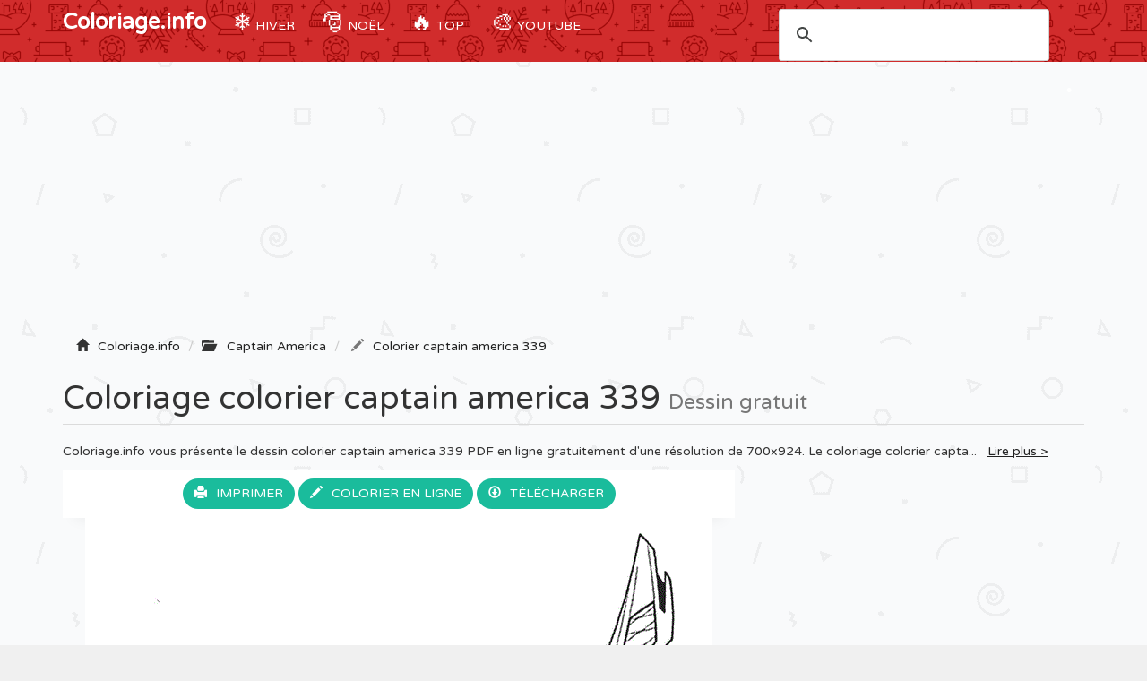

--- FILE ---
content_type: text/html; charset=utf-8
request_url: https://www.google.com/recaptcha/api2/aframe
body_size: 113
content:
<!DOCTYPE HTML><html><head><meta http-equiv="content-type" content="text/html; charset=UTF-8"></head><body><script nonce="Fo16qwtCg7rp8I2oQ4ZBDA">/** Anti-fraud and anti-abuse applications only. See google.com/recaptcha */ try{var clients={'sodar':'https://pagead2.googlesyndication.com/pagead/sodar?'};window.addEventListener("message",function(a){try{if(a.source===window.parent){var b=JSON.parse(a.data);var c=clients[b['id']];if(c){var d=document.createElement('img');d.src=c+b['params']+'&rc='+(localStorage.getItem("rc::a")?sessionStorage.getItem("rc::b"):"");window.document.body.appendChild(d);sessionStorage.setItem("rc::e",parseInt(sessionStorage.getItem("rc::e")||0)+1);localStorage.setItem("rc::h",'1769223188112');}}}catch(b){}});window.parent.postMessage("_grecaptcha_ready", "*");}catch(b){}</script></body></html>

--- FILE ---
content_type: image/svg+xml
request_url: https://coloriage.info/images/svg/1463598280colorier-captain-america-339.svg
body_size: 28146
content:
<?xml version="1.0" standalone="no"?>
<!DOCTYPE svg PUBLIC "-//W3C//DTD SVG 20010904//EN"
 "http://www.w3.org/TR/2001/REC-SVG-20010904/DTD/svg10.dtd">
<svg version="1.0" xmlns="http://www.w3.org/2000/svg"
 width="649.000000pt" height="895.000000pt" viewBox="0 0 649.000000 895.000000"
 preserveAspectRatio="xMidYMid meet">

<g transform="translate(0.000000,895.000000) scale(0.100000,-0.100000)"
fill="#000000" stroke="none">
<path d="M5860 8893 c-36 -183 -102 -472 -136 -593 -87 -309 -278 -832 -396
-1080 -60 -127 -70 -159 -69 -225 1 -60 1 -60 -59 -125 -33 -36 -76 -83 -94
-105 -49 -60 -137 -284 -231 -587 -24 -76 -46 -126 -77 -171 -25 -35 -50 -81
-56 -103 -95 -340 -108 -399 -118 -501 -5 -46 -17 -88 -40 -133 -19 -38 -35
-89 -40 -124 -7 -63 -41 -135 -86 -180 -15 -15 -28 -32 -28 -36 0 -5 -6 -15
-13 -22 -7 -7 -28 -34 -46 -59 -18 -26 -43 -51 -56 -57 -13 -6 -30 -29 -40
-55 l-17 -44 -66 -6 c-125 -12 -207 -30 -219 -50 -4 -6 -19 -43 -33 -81 -24
-67 -37 -82 -97 -112 -24 -12 -91 -110 -108 -159 -10 -27 -35 -68 -55 -90
-103 -113 -102 -110 -94 -183 3 -37 17 -109 30 -161 13 -52 22 -97 19 -99 -3
-3 0 -11 6 -18 16 -19 4 -42 -23 -46 -17 -2 -24 -11 -26 -32 -4 -33 -16 -53
-85 -145 -36 -47 -47 -71 -44 -89 7 -37 -58 -161 -96 -181 -54 -29 -103 -79
-135 -139 -40 -75 -90 -130 -139 -152 -64 -29 -399 -371 -389 -397 3 -6 -77
-94 -177 -195 -224 -225 -337 -352 -343 -383 -4 -18 -49 -140 -56 -151 -4 -6
-31 -14 -60 -18 -43 -6 -60 -15 -104 -55 -69 -63 -387 -316 -454 -361 -13 -8
-55 -39 -95 -68 -40 -28 -76 -52 -79 -52 -4 0 -30 -17 -59 -39 -29 -21 -92
-63 -140 -92 -49 -30 -101 -61 -115 -70 -213 -130 -386 -222 -697 -369 -44
-21 -123 -58 -176 -84 -52 -25 -100 -46 -105 -46 -6 0 -15 -5 -22 -12 -9 -9 4
-22 53 -55 77 -52 151 -94 156 -89 2 2 27 7 54 10 60 8 129 19 247 40 l87 16
59 -27 60 -26 -104 -36 c-57 -20 -104 -40 -105 -46 -1 -5 21 -18 47 -28 49
-18 94 -17 174 3 19 5 78 19 130 30 145 33 333 88 387 114 26 13 57 26 68 30
12 4 34 35 55 78 l35 71 108 38 c59 20 122 44 140 52 97 45 149 67 157 67 5 0
32 -13 60 -30 28 -16 55 -30 60 -30 12 0 539 262 595 295 22 13 51 30 65 37
84 43 301 188 386 258 17 14 42 34 55 44 124 100 307 276 366 353 21 27 24 39
18 70 -4 21 -9 47 -11 59 -2 13 9 34 34 60 20 22 69 75 107 119 39 43 80 89
92 102 23 23 149 174 213 253 19 23 72 97 118 164 l83 121 -6 71 -6 71 62 79
c34 43 94 130 135 191 l74 113 46 -35 c25 -19 57 -35 70 -35 35 0 64 -17 65
-38 0 -24 92 -83 110 -71 23 14 108 10 141 -7 44 -23 119 -12 177 24 34 20 53
42 73 82 32 67 33 81 9 150 -12 34 -16 59 -10 66 5 6 5 24 -1 45 -15 51 -13
99 4 99 25 0 75 -34 80 -55 6 -25 78 -68 104 -63 27 4 92 -34 92 -54 0 -10 17
-27 41 -40 23 -13 56 -31 73 -40 17 -9 39 -17 48 -18 9 0 23 -9 30 -19 8 -11
27 -25 43 -31 17 -7 51 -21 77 -33 38 -16 53 -18 72 -9 13 6 33 8 44 5 25 -6
116 58 159 114 55 69 77 189 47 256 -23 50 -95 126 -125 132 -27 5 -69 43 -69
62 0 21 -91 114 -125 129 -16 7 -41 23 -55 36 -14 13 -46 40 -71 60 -26 21
-49 48 -53 60 -7 28 -64 66 -109 74 -18 3 -47 13 -66 21 -19 9 -46 19 -60 23
-15 3 -32 19 -40 36 -19 40 -15 38 -159 80 -20 6 -35 55 -24 79 23 48 44 98
47 109 1 6 7 22 12 36 6 14 36 93 68 175 31 83 65 170 74 195 l17 45 120 39
120 39 42 81 c46 91 88 183 152 331 23 55 48 114 55 130 55 129 92 234 150
428 26 86 27 88 72 110 l46 22 42 130 c24 72 53 164 64 205 12 41 28 98 36
125 22 75 73 388 79 485 13 195 14 191 -32 252 l-42 55 6 89 c4 49 8 100 9
114 2 14 3 48 4 75 1 47 5 54 62 115 33 36 67 74 74 85 26 38 22 464 -6 633
-10 67 -53 141 -81 142 -5 0 -8 -27 -8 -60 0 -33 -3 -60 -7 -60 -5 0 -20 21
-35 48 -21 38 -28 70 -38 166 -6 65 -15 127 -18 137 -13 34 -155 189 -173 189
-4 0 -13 -26 -19 -57z m145 -108 c22 -29 26 -50 40 -185 3 -30 8 -66 10 -80 8
-43 25 -210 32 -314 6 -95 7 -100 37 -127 17 -15 34 -25 38 -21 4 4 8 98 8
210 1 111 3 202 6 202 12 0 33 -63 38 -115 18 -174 21 -234 20 -386 -2 -190 0
-184 -90 -287 l-61 -69 -2 -79 c-2 -43 -4 -90 -5 -104 -2 -14 -7 -55 -10 -92
l-8 -68 45 -57 c37 -48 45 -64 42 -93 -2 -19 -6 -85 -10 -147 -3 -62 -8 -123
-10 -135 -3 -13 -7 -39 -10 -58 -3 -19 -11 -64 -16 -100 -13 -81 -46 -222 -64
-275 -7 -22 -21 -67 -30 -100 -9 -33 -30 -98 -47 -145 -17 -47 -32 -93 -35
-102 -4 -15 -23 -25 -75 -42 -9 -3 -22 -24 -29 -48 -19 -71 -109 -351 -119
-373 -5 -11 -25 -58 -43 -105 -19 -47 -46 -111 -61 -142 -14 -31 -26 -59 -26
-61 0 -8 -79 -179 -118 -255 -20 -40 -46 -78 -57 -85 -11 -6 -67 -25 -125 -43
l-105 -32 -37 -103 c-20 -57 -64 -174 -98 -259 -34 -85 -66 -170 -72 -187 -6
-18 -14 -33 -17 -33 -3 0 -17 17 -30 37 l-23 36 32 76 c18 42 36 85 41 96 17
40 78 213 111 312 l33 102 56 1 57 0 47 75 c66 107 91 133 130 141 41 7 44 11
74 89 28 72 69 172 83 202 9 18 6 28 -16 53 -31 37 -31 41 -8 108 24 67 27 69
47 38 18 -27 35 -34 35 -15 0 11 -121 131 -157 156 -21 14 -21 16 -7 55 17 50
18 83 1 100 -7 7 -25 30 -41 50 -17 23 -42 41 -64 48 -20 6 -43 13 -51 16 -10
3 -11 7 -2 18 7 8 21 90 32 183 10 92 23 190 29 216 6 27 7 53 4 58 -3 6 -8
25 -10 42 -3 18 -9 52 -14 77 -10 50 -16 89 -26 168 -5 39 -10 50 -19 42 -9
-7 -10 -23 -4 -53 9 -46 29 -158 34 -197 11 -68 12 -140 5 -185 -4 -27 -11
-77 -14 -110 -23 -200 -26 -215 -42 -215 -9 0 -25 -5 -37 -12 -12 -7 -28 -13
-36 -14 -21 -4 -30 -16 -49 -65 -81 -210 -75 -200 -102 -194 -14 4 -28 10 -32
14 -4 4 3 40 16 81 20 64 22 78 11 95 -10 17 -10 28 0 57 30 87 24 126 -23
165 -13 11 -8 32 32 155 50 154 51 158 36 158 -5 0 -14 -19 -20 -42 -6 -24
-14 -50 -17 -58 -4 -8 -21 -58 -38 -110 l-32 -95 33 -41 c19 -23 34 -44 34
-47 0 -3 -17 -7 -37 -9 -33 -3 -40 -8 -57 -43 -10 -22 -24 -44 -32 -50 -7 -5
-20 -27 -29 -47 -19 -46 -30 -49 -21 -6 4 21 3 29 -3 23 -6 -6 -13 -35 -16
-65 -3 -30 -14 -71 -25 -92 -37 -71 -59 -147 -53 -183 6 -39 -56 -202 -90
-232 -20 -18 -20 -18 -12 32 7 50 71 308 99 398 17 55 71 143 96 157 11 6 22
32 30 72 21 111 155 503 182 532 4 6 8 16 8 24 0 21 41 76 126 168 l79 86 6
87 c5 62 14 100 31 136 14 28 33 68 42 90 10 22 28 63 41 90 12 28 67 165 120
305 54 140 101 264 106 275 4 11 22 70 39 130 32 110 49 154 50 126 0 -7 -7
-41 -16 -75 -9 -33 -25 -99 -35 -146 -38 -184 -53 -236 -70 -255 -30 -34 -42
-75 -26 -94 20 -23 4 -93 -24 -106 -12 -6 -27 -27 -34 -48 -11 -34 -11 -38 5
-47 18 -9 17 -13 -3 -91 l-22 -82 -80 -62 c-50 -38 -81 -70 -83 -84 -3 -18 11
-11 78 44 45 36 85 65 90 65 10 0 24 37 50 133 l21 78 -22 18 -23 18 32 30
c39 35 67 137 42 153 -11 7 -9 16 13 47 15 22 27 48 27 59 0 11 9 53 21 94 20
74 41 178 80 395 20 114 25 143 34 185 10 48 14 66 49 210 19 80 40 177 46
215 17 106 15 104 66 49 26 -27 56 -62 69 -79z m-1011 -2741 c-14 -38 -30 -73
-34 -79 -5 -5 -13 -29 -20 -53 -7 -29 -27 -59 -60 -92 -28 -28 -50 -48 -50
-45 0 9 59 148 112 265 52 116 98 119 52 4z m264 14 c-6 -18 -15 -38 -19 -44
-5 -6 -27 -62 -49 -125 -41 -114 -60 -151 -60 -114 0 10 -10 30 -22 43 -13 14
-18 22 -12 19 7 -4 18 12 29 41 9 26 25 65 35 87 9 22 20 52 24 67 3 15 18 33
34 41 45 24 52 21 40 -15z m87 -36 c11 -3 25 -10 30 -16 26 -29 65 -86 65 -97
0 -12 -21 -79 -28 -89 -5 -6 -132 -17 -132 -11 0 3 7 25 17 49 14 36 14 51 5
93 -17 73 -16 93 6 84 9 -4 26 -10 37 -13z m-69 -88 c5 -50 2 -68 -21 -119
-35 -78 -68 -165 -111 -294 -31 -92 -33 -107 -22 -137 11 -30 10 -37 -9 -61
-14 -20 -30 -29 -57 -31 -30 -3 -41 -10 -63 -43 -30 -45 -33 -47 -29 -16 7 50
27 76 64 79 28 2 40 10 54 33 17 30 17 31 -11 62 -35 40 -31 75 11 115 16 14
40 52 55 84 21 47 24 60 14 76 -14 23 -6 71 15 89 8 6 14 19 14 28 0 9 6 27
13 41 7 14 24 58 37 97 13 40 28 69 32 65 5 -5 11 -35 14 -68z m-266 56 c0 -5
-7 -30 -16 -56 -8 -25 -16 -54 -17 -63 -1 -12 -7 -17 -18 -14 -17 5 -17 8 3
57 11 28 23 59 25 69 6 18 23 24 23 7z m-32 -169 c10 -6 10 -10 -3 -21 -19
-16 -19 -30 0 -66 12 -23 12 -31 1 -44 -7 -8 -16 -23 -19 -32 -4 -10 -13 -18
-22 -18 -19 0 -19 -14 0 -30 8 -7 15 -17 15 -23 0 -6 -11 0 -25 13 -14 13 -26
22 -28 19 -2 -2 -9 -15 -15 -29 l-12 -25 5 28 c5 25 3 27 -25 27 -31 0 -37 9
-19 27 6 6 8 17 4 23 -5 8 -10 9 -18 1 -6 -6 -16 -11 -21 -11 -13 0 22 24 47
33 16 6 18 3 12 -23 -5 -25 -3 -30 12 -30 10 0 23 4 28 8 20 13 56 85 51 99
-8 19 -79 12 -104 -10 -10 -9 -23 -17 -28 -17 -8 0 5 14 65 65 19 16 24 17 31
5 8 -13 10 -13 10 1 0 31 31 47 58 30z m479 -64 c13 -11 21 -23 18 -26 -10 -9
-99 0 -131 14 -19 8 -37 9 -45 4 -23 -15 -49 -11 -43 6 4 10 13 13 25 10 11
-4 19 -2 19 4 0 11 82 20 115 13 11 -2 30 -14 42 -25z m-347 -30 c0 -40 -36
-98 -57 -90 -18 7 -14 47 12 106 13 32 18 37 30 27 8 -7 15 -26 15 -43z m-240
-3 c0 -8 -5 -12 -10 -9 -6 4 -8 11 -5 16 9 14 15 11 15 -7z m478 -9 c17 -3 32
-10 32 -15 0 -5 27 -24 60 -42 55 -30 60 -36 55 -58 -4 -14 -8 -26 -9 -27 -1
-1 -27 2 -57 6 -45 6 -68 16 -117 54 -33 26 -65 47 -71 47 -16 0 -14 25 3 39
7 6 20 9 29 5 8 -3 18 0 22 6 5 8 10 8 14 2 3 -5 21 -13 39 -17z m170 -17 c6
-8 6 -22 1 -36 l-9 -23 -29 20 c-16 12 -33 21 -38 21 -4 0 -17 7 -27 15 -18
14 -15 15 36 15 32 0 60 -5 66 -12z m-236 -67 c26 -19 46 -36 45 -38 -3 -2
-117 18 -125 23 -6 3 19 55 26 52 4 -2 28 -18 54 -37z m-436 -69 c-8 -23 -25
-43 -46 -55 -37 -20 -37 -21 -8 53 15 42 24 49 48 43 16 -4 17 -9 6 -41z m75
18 c0 -3 -3 -24 -7 -47 -6 -38 -8 -41 -26 -32 -13 7 -16 14 -10 22 5 7 12 25
16 40 4 16 11 27 17 25 6 -2 10 -6 10 -8z m389 -6 c42 -5 147 -55 162 -78 4
-6 10 -7 15 -3 9 9 -35 46 -54 47 -28 0 -11 20 17 20 19 0 30 -5 30 -14 0 -7
7 -19 15 -26 8 -7 12 -16 9 -22 -3 -5 0 -15 6 -23 17 -21 3 -35 -28 -29 -26 5
-69 10 -102 13 -9 0 -56 31 -105 67 -88 65 -89 67 -50 60 22 -4 60 -9 85 -12z
m-70 -56 c0 -4 6 -8 13 -8 6 0 23 -9 37 -20 29 -23 19 -24 -63 -7 -32 7 -58
15 -57 19 0 5 3 21 6 37 l6 30 29 -21 c16 -12 29 -25 29 -30z m-379 9 c-8 -8
-11 -7 -11 4 0 20 13 34 18 19 3 -7 -1 -17 -7 -23z m176 -39 c-2 -13 -7 -30
-11 -39 -5 -10 3 -28 19 -47 22 -26 24 -35 15 -52 -18 -33 -64 -24 -68 13 -2
16 1 34 6 40 6 7 9 28 7 47 -3 35 9 60 27 60 6 0 8 -10 5 -22z m-287 -7 c0
-12 -20 -25 -27 -18 -7 7 6 27 18 27 5 0 9 -4 9 -9z m78 -16 c3 -20 -42 -74
-52 -64 -3 3 0 24 6 47 8 31 15 42 27 40 9 -2 17 -12 19 -23z m73 2 c-6 -6
-11 -28 -11 -49 0 -37 -1 -38 -27 -32 -38 9 -39 11 -20 32 10 10 17 30 17 44
0 22 4 25 26 20 18 -3 22 -8 15 -15z m299 -5 c54 0 183 -31 192 -46 4 -6 11
-11 15 -11 4 0 18 -10 29 -21 12 -12 27 -23 34 -26 8 -2 4 -20 -14 -61 l-25
-57 -40 27 c-47 33 -52 44 -13 35 24 -7 36 -7 67 -3 23 3 -23 21 -54 21 -54 0
-106 20 -145 56 -20 19 -41 34 -45 34 -5 0 -14 7 -21 15 -7 8 -16 12 -21 9
-10 -6 -12 29 -3 39 4 3 14 2 23 -2 9 -5 18 -9 21 -9z m277 -34 c37 2 37 2 22
-32 l-12 -25 -38 26 c-21 14 -36 29 -33 34 3 5 10 6 16 3 6 -4 26 -7 45 -6z
m-305 -20 c12 -7 30 -21 40 -30 10 -10 22 -18 27 -18 5 0 11 -6 14 -14 4 -11
-2 -12 -31 -5 -20 5 -40 9 -44 9 -4 0 -14 13 -23 30 -23 44 -20 49 17 28z
m-520 -50 c-6 -6 -7 0 -4 19 5 21 7 23 10 9 2 -10 0 -22 -6 -28z m256 -15 c27
-20 27 -21 25 -131 -2 -81 -7 -120 -19 -143 -14 -28 -18 -30 -26 -16 -5 9 -13
17 -18 17 -15 0 -12 -38 3 -43 9 -3 12 -38 11 -135 0 -73 -3 -135 -6 -138 -3
-3 -39 28 -79 69 -41 41 -87 82 -102 92 -24 15 -28 24 -25 53 4 45 -16 53 -30
12 -10 -27 -14 -30 -39 -23 -15 4 -45 6 -66 6 -21 -1 -37 1 -35 5 2 4 17 34
34 67 17 33 34 83 37 112 9 76 53 156 107 193 43 29 49 31 123 27 59 -3 85 -9
105 -24z m352 -28 c31 -3 70 -17 70 -25 0 -5 20 -21 45 -37 51 -31 55 -56 11
-61 -27 -3 -36 -9 -72 -41 -13 -11 -17 -11 -29 5 -21 28 -19 30 20 26 19 -2
35 0 35 5 0 5 -16 10 -36 11 -56 4 -97 26 -124 65 -14 20 -28 37 -32 37 -5 0
-8 7 -8 16 0 13 8 15 53 9 28 -4 59 -9 67 -10z m-100 -57 c16 -18 30 -35 30
-39 0 -3 -36 4 -80 14 -81 20 -96 33 -39 35 17 0 37 6 42 11 15 15 13 15 47
-21z m-40 -48 c30 -6 66 -14 80 -16 14 -2 37 -18 52 -34 15 -17 33 -30 39 -30
5 0 1 -13 -10 -29 -12 -16 -21 -33 -21 -38 0 -4 -9 -19 -20 -33 -20 -24 -21
-24 -32 -5 -6 10 -22 30 -34 42 -22 22 -16 42 8 27 19 -12 78 -15 78 -4 0 5
-7 11 -15 11 -8 1 -18 2 -22 3 -5 1 -29 5 -54 9 -37 6 -57 18 -99 59 -33 31
-55 47 -58 39 -2 -7 10 -24 27 -38 43 -36 39 -43 -13 -28 -24 8 -47 11 -50 8
-3 -4 -6 1 -6 10 0 10 12 30 26 46 21 24 30 28 48 21 11 -5 46 -14 76 -20z
m-76 -91 c27 -5 59 -17 70 -26 38 -31 96 -95 96 -106 0 -9 -131 -1 -191 12 -3
0 -19 20 -35 44 -33 47 -37 104 -6 92 9 -3 39 -11 66 -16z m-64 -111 c0 -4
-13 -2 -30 3 -33 12 -36 19 -18 37 10 10 16 8 30 -10 10 -13 18 -26 18 -30z
m-14 -18 c12 0 37 -12 55 -27 22 -19 31 -22 27 -11 -4 10 -1 19 7 22 23 9 25
-7 6 -70 -17 -58 -18 -59 -52 -56 -19 2 -42 12 -52 24 -10 11 -20 18 -24 15
-3 -4 0 -13 7 -22 10 -12 10 -15 -3 -15 -12 0 -16 15 -19 73 -4 79 -1 94 15
78 6 -6 21 -11 33 -11z m-342 -61 c28 -8 66 -37 138 -107 118 -115 144 -152
128 -182 -6 -12 -9 -28 -6 -35 9 -25 -8 -24 -27 1 -14 19 -15 22 -2 18 28 -11
28 25 1 66 -14 22 -31 40 -36 40 -15 0 -12 -9 10 -37 11 -14 20 -31 20 -37 0
-6 -14 10 -31 36 -27 41 -85 86 -96 74 -2 -2 21 -29 52 -61 61 -64 77 -99 18
-40 -21 21 -47 44 -59 52 -16 10 -24 29 -29 66 -13 92 -39 119 -107 111 -25
-4 -69 -1 -98 6 -41 10 -49 15 -39 26 14 17 107 19 163 3z m-101 -59 c20 -4
52 -6 69 -4 49 6 66 -4 78 -44 12 -45 13 -122 1 -141 -15 -24 -33 -2 -25 32
12 54 4 129 -15 135 -9 3 -11 -2 -7 -15 4 -14 -3 -29 -24 -51 -16 -18 -30 -38
-30 -46 0 -11 -17 -7 -72 15 -40 15 -85 28 -100 29 -37 0 -35 17 4 69 28 35
37 41 58 35 14 -4 42 -10 63 -14z m467 -73 c39 -50 9 -128 -42 -108 -41 15
-51 36 -43 88 4 27 9 51 11 55 8 13 53 -8 74 -35z m40 10 c0 -19 -1 -20 -20
-2 -11 10 -20 21 -20 26 0 4 9 5 20 2 12 -3 20 -14 20 -26z m-511 -95 c29 -12
78 -36 108 -54 48 -29 60 -43 93 -108 21 -41 46 -84 57 -95 10 -11 32 -37 49
-57 l31 -36 -14 -58 c-14 -55 -33 -93 -33 -66 0 7 -7 12 -15 12 -18 0 -20 17
-3 22 6 2 17 24 24 47 12 43 12 45 -19 83 -17 21 -45 50 -63 63 -18 14 -32 33
-32 43 1 29 -40 112 -59 118 -10 3 -31 11 -48 19 -32 14 -157 60 -190 69 -12
3 -40 7 -63 8 -43 1 -47 4 -34 24 17 27 77 18 211 -34z m118 32 c-9 -9 -28 6
-21 18 4 6 10 6 17 -1 6 -6 8 -13 4 -17z m149 -104 l69 -69 5 -86 c3 -47 2
-85 -1 -85 -3 0 -13 19 -23 43 -42 98 -59 128 -100 171 -33 36 -42 53 -38 71
2 14 7 25 11 25 4 0 38 -31 77 -70z m-303 23 c87 -28 110 -40 102 -53 -3 -5
-30 2 -61 16 -58 25 -193 51 -219 40 -20 -7 -19 -26 1 -26 12 0 14 -4 7 -12
-20 -27 -44 -109 -41 -140 3 -32 5 -33 58 -39 30 -3 69 -9 85 -13 31 -7 31 -6
58 62 15 38 27 75 27 81 0 7 -19 21 -42 31 -55 25 -18 28 44 4 48 -19 86 -47
52 -38 -15 4 -23 -4 -36 -38 -32 -84 -41 -116 -36 -130 3 -8 38 -27 77 -42 39
-15 71 -31 71 -35 0 -15 -13 -21 -25 -11 -7 6 -50 28 -96 51 -79 38 -229 76
-250 63 -19 -12 -7 -21 29 -21 50 -1 67 -6 168 -47 98 -40 97 -39 92 -60 -2
-12 -14 -10 -67 15 -35 16 -66 27 -69 24 -7 -7 -5 -8 62 -44 32 -17 65 -31 73
-31 8 0 26 -9 39 -19 31 -24 61 -17 80 20 14 28 44 40 44 18 0 -17 -56 -67
-83 -74 -17 -5 -37 1 -65 19 -66 41 -242 116 -275 116 -9 0 -19 5 -23 12 -7
11 34 8 106 -9 l25 -5 -24 18 c-14 10 -48 19 -80 21 -90 7 -98 13 -95 88 1 35
9 78 18 96 9 18 16 38 16 45 0 7 13 21 29 30 17 10 28 21 25 26 -23 37 69 33
199 -9z m-268 -27 c-10 -14 -26 -26 -36 -27 -50 -3 -67 -2 -106 5 -24 4 -43
11 -43 16 0 4 31 10 68 14 38 4 82 11 98 15 37 10 39 8 19 -23z m735 10 c14
-27 9 -60 -13 -90 -24 -33 -34 -12 -23 53 5 34 13 61 16 61 4 0 12 -11 20 -24z
m30 14 c0 -5 -4 -10 -10 -10 -5 0 -10 5 -10 10 0 6 5 10 10 10 6 0 10 -4 10
-10z m-635 -30 c-4 -6 5 -10 20 -10 26 0 95 -25 95 -34 0 -3 -9 -30 -21 -60
l-20 -55 -47 6 c-26 3 -57 10 -70 14 l-22 9 21 52 c11 29 23 61 26 71 3 9 10
17 15 17 5 0 6 -4 3 -10z m-283 -26 c36 -6 39 -9 33 -33 -9 -40 -27 -81 -35
-81 -17 0 -18 14 -3 46 19 39 19 39 -25 47 -26 5 -34 3 -39 -11 -19 -55 -36
-85 -40 -74 -3 7 0 25 6 40 6 15 15 40 21 56 7 19 15 26 26 22 9 -3 34 -9 56
-12z m602 -53 c-9 -10 -36 28 -29 39 6 9 12 6 21 -11 7 -13 10 -26 8 -28z
m-64 14 c7 -9 8 -15 2 -15 -5 0 -12 7 -16 15 -3 8 -4 15 -2 15 2 0 9 -7 16
-15z m160 2 c0 -7 9 -30 21 -51 11 -21 18 -40 15 -43 -4 -5 -56 89 -56 102 0
3 5 5 10 5 6 0 10 -6 10 -13z m-153 -22 c13 -1 26 -5 30 -10 5 -4 2 -5 -4 -1
-17 9 -16 0 2 -27 11 -18 12 -31 3 -67 -6 -25 -14 -49 -18 -53 -4 -5 -25 1
-46 12 -21 12 -46 21 -55 21 -23 0 -29 10 -19 29 4 9 18 38 30 64 17 39 24 47
38 41 9 -4 27 -8 39 -9z m80 -46 c17 -32 16 -62 -5 -138 -20 -70 -57 -106 -89
-85 -25 16 -31 39 -7 29 44 -18 59 -12 61 25 0 19 9 56 19 82 18 45 18 48 1
83 -20 42 -1 46 20 4z m232 9 c0 -7 -7 -29 -14 -48 l-13 -35 -1 48 c-1 35 3
47 14 47 8 0 15 -6 14 -12z m-854 -47 c3 -1 11 -1 18 -1 7 0 22 -6 32 -14 18
-13 16 -13 -20 -7 -22 4 -71 4 -108 0 -54 -5 -74 -12 -96 -33 -15 -14 -32 -26
-37 -26 -5 0 -18 -15 -29 -32 -10 -18 -24 -36 -31 -41 -7 -4 -15 -21 -19 -38
-4 -17 -13 -42 -21 -57 -9 -19 -10 -30 -2 -39 5 -7 8 -19 5 -28 -4 -8 -2 -17
2 -19 5 -3 11 -18 14 -34 4 -18 30 -52 72 -90 36 -34 61 -62 55 -62 -17 0
-139 125 -150 155 -27 72 -22 122 22 212 54 110 175 185 261 162 15 -4 30 -8
32 -8z m727 -99 c3 -12 3 -20 -1 -17 -5 2 -13 -14 -20 -36 -11 -37 -31 -46
-31 -13 0 8 -11 19 -24 25 -26 12 -26 11 10 109 4 11 12 7 33 -15 15 -17 30
-40 33 -53z m-584 -6 c30 -23 61 -47 70 -53 14 -12 13 -16 -10 -40 -20 -22
-25 -35 -21 -60 6 -36 -15 -93 -34 -93 -7 0 -12 -10 -10 -22 1 -17 -4 -23 -18
-24 -38 -3 -40 -4 -26 -13 19 -13 -31 -44 -69 -43 -23 0 -31 -5 -39 -30 -6
-17 -11 -45 -11 -62 l0 -30 -37 36 c-21 19 -59 49 -85 67 -27 18 -48 36 -48
41 0 5 36 44 81 87 92 88 124 138 146 220 8 32 17 61 19 65 7 12 36 -3 92 -46z
m685 -50 c13 -20 14 -29 2 -62 -7 -21 -17 -40 -23 -42 -15 -5 -25 17 -14 31
15 20 23 65 12 72 -6 4 -8 11 -5 16 9 13 11 12 28 -15z m-545 -6 c13 -11 22
-25 19 -32 -2 -7 5 -23 16 -36 29 -32 34 -118 7 -132 -30 -16 -47 -12 -22 6
37 25 16 123 -29 135 l-24 7 23 7 c28 9 28 14 -5 42 -16 12 -23 22 -18 22 6 0
21 -8 33 -19z m-45 -49 c-15 -16 -29 -27 -31 -26 -8 7 32 55 45 55 9 0 5 -10
-14 -29z m205 -44 c27 -28 51 -97 58 -161 2 -28 10 -54 17 -58 9 -6 9 -8 -1
-8 -16 0 -36 47 -51 121 -11 53 -61 132 -75 118 -4 -3 7 -21 24 -40 41 -47 38
-54 -6 -12 -21 19 -34 40 -31 48 3 7 -1 19 -9 25 -8 7 -14 16 -14 21 0 12 62
-26 88 -54z m252 37 c8 -8 28 -21 47 -29 18 -8 33 -19 33 -24 0 -6 6 -11 14
-11 7 0 24 -11 37 -24 35 -34 63 -37 67 -6 3 20 1 22 -10 12 -12 -9 -19 -7
-37 9 -20 19 -21 22 -7 38 9 10 16 23 16 30 0 18 24 7 28 -12 2 -12 -1 -15
-12 -11 -12 5 -16 0 -16 -20 0 -21 4 -25 23 -23 20 2 22 -2 24 -50 l1 -51 -31
16 c-60 30 -66 32 -107 38 -55 9 -53 -12 3 -27 50 -13 139 -51 133 -56 -5 -5
-160 44 -206 65 -35 17 -89 69 -90 87 0 7 3 6 8 0 12 -18 73 -65 83 -65 5 0 9
7 9 15 0 8 -4 15 -8 15 -5 0 -22 12 -39 28 -29 26 -30 28 -14 49 19 26 34 29
51 7z m-404 -49 c21 -50 19 -56 -36 -114 -45 -48 -50 -58 -50 -100 0 -61 -16
-88 -66 -116 -50 -28 -82 -33 -110 -17 -35 19 -35 56 -2 97 16 19 34 35 41 35
6 0 -1 -13 -16 -28 -29 -30 -35 -63 -14 -81 17 -13 111 9 133 31 8 8 15 35 16
62 3 65 -16 76 -59 34 -18 -18 -33 -26 -33 -20 0 7 15 25 33 41 17 16 43 54
57 85 13 31 27 56 30 56 3 0 5 -17 5 -37 0 -27 4 -38 15 -38 10 0 14 8 12 23
-2 14 1 21 9 20 7 -2 17 9 23 25 8 22 7 31 -7 44 -16 16 -17 16 -17 -5 0 -12
-4 -22 -10 -22 -10 0 -3 27 13 48 14 18 16 16 33 -23z m269 -11 c21 5 29 0 51
-33 15 -23 23 -45 18 -52 -4 -7 -8 -22 -10 -34 -1 -13 -9 -38 -17 -56 -24 -54
-27 -90 -8 -97 25 -9 125 -78 141 -97 13 -16 15 -16 21 2 7 16 8 15 8 -5 1
-20 -52 -112 -64 -112 -3 0 -28 18 -57 40 -29 22 -58 40 -64 40 -6 0 -23 19
-38 42 -20 31 -26 51 -24 82 2 23 6 44 11 47 11 8 21 132 13 164 -5 19 -11 25
-22 21 -13 -5 -14 0 -9 25 5 24 4 30 -5 24 -7 -4 -16 -1 -21 6 -17 27 -9 30
21 9 21 -15 39 -20 55 -16z m-949 -66 c-43 -50 -44 -60 -9 -87 l26 -21 28 32
c24 28 28 30 28 13 0 -21 -31 -65 -46 -65 -11 0 -93 69 -93 78 0 4 14 23 31
42 17 19 38 46 47 59 14 21 17 22 20 8 2 -9 -13 -36 -32 -59z m809 -8 c14 -27
65 -175 65 -189 0 -4 -14 -26 -31 -47 -22 -28 -46 -44 -87 -58 -62 -20 -188
-26 -257 -12 l-40 9 35 9 c42 12 86 42 102 71 7 12 15 48 19 80 8 63 23 82 74
92 54 11 68 29 62 76 l-5 41 25 -24 c14 -12 31 -34 38 -48z m633 13 c6 -9 12
-20 12 -24 0 -13 -39 -21 -69 -14 -25 5 -29 3 -35 -19 -3 -15 -11 -26 -16 -26
-13 0 -13 17 0 25 6 3 10 11 10 16 0 6 -4 8 -9 5 -11 -7 -21 17 -13 31 4 5 16
15 27 21 19 11 19 11 -2 12 -13 0 -23 6 -23 14 0 12 10 11 53 -5 28 -10 58
-27 65 -36z m-788 33 c0 -3 -4 -8 -10 -11 -5 -3 -10 -1 -10 4 0 6 5 11 10 11
6 0 10 -2 10 -4z m428 -72 c18 -8 32 -23 32 -32 0 -13 -2 -14 -9 -4 -6 9 -13
-1 -24 -35 -19 -56 -14 -71 7 -22 21 47 18 15 -3 -45 -18 -53 -35 -67 -45 -41
-3 9 -2 13 3 10 5 -3 12 -1 16 5 3 5 -5 14 -18 19 -35 13 -38 23 -21 56 8 15
17 45 20 66 4 22 8 39 9 39 1 0 16 -7 33 -16z m136 -121 c5 -32 1 -53 -16 -88
-12 -25 -25 -45 -30 -45 -11 0 -68 58 -68 70 0 10 27 128 36 157 2 8 16 0 37
-20 25 -23 36 -44 41 -74z m276 82 c0 -28 -25 -44 -43 -26 -22 22 -54 13 -66
-19 -12 -36 -19 -37 -31 -7 -7 17 -9 18 -9 5 -1 -10 -6 -18 -12 -18 -6 0 -9 7
-7 17 4 24 73 56 120 56 25 0 35 3 26 8 -10 7 -9 9 5 9 12 0 17 -8 17 -25z
m76 -5 c49 -23 58 -34 19 -24 -43 11 -28 -4 40 -37 63 -31 81 -49 50 -49 -8 0
-15 -3 -15 -7 0 -5 -11 -8 -25 -8 -19 0 -24 4 -19 18 8 26 -15 49 -43 42 -28
-7 -42 17 -23 40 10 12 6 17 -22 29 -18 8 -27 15 -20 15 7 1 33 -8 58 -19z
m-1596 -40 c5 0 20 -11 34 -24 37 -34 35 -83 -4 -121 -16 -16 -32 -27 -34 -24
-2 2 -9 36 -15 74 -6 39 -14 86 -17 105 -6 35 -6 35 11 13 9 -13 20 -23 25
-23z m1295 18 c32 -14 37 -59 5 -51 -13 3 -20 0 -20 -8 0 -11 -2 -11 -10 1
-10 15 -14 70 -5 70 2 0 16 -5 30 -12z m255 -28 c0 -17 6 -31 13 -31 6 -1 21
-2 32 -3 21 -1 25 -6 25 -31 0 -23 -60 -7 -86 24 -20 23 -24 24 -49 13 -23
-11 -26 -17 -20 -40 3 -15 17 -38 31 -53 31 -33 31 -39 -10 -78 -26 -25 -38
-31 -50 -24 -14 8 -12 14 20 47 20 20 34 40 30 43 -3 3 -11 1 -19 -5 -10 -9
-16 -1 -26 34 -13 42 -16 46 -42 42 -22 -4 -28 0 -32 19 -3 19 -2 21 9 12 19
-16 42 -4 54 26 9 24 11 25 37 12 33 -16 63 -12 63 9 0 8 5 14 10 14 6 0 10
-13 10 -30z m164 9 c20 -12 36 -28 36 -36 0 -10 -12 -6 -39 16 -21 17 -41 28
-44 25 -3 -3 -8 -1 -12 5 -10 18 22 12 59 -10z m-1134 -51 c-9 -29 -18 -39
-46 -48 -40 -13 -64 -8 -64 15 0 10 10 15 30 15 21 0 30 5 30 16 0 10 6 14 14
11 9 -4 16 3 21 20 4 16 10 22 15 17 6 -6 6 -24 0 -46z m-140 32 c0 -5 -5 -10
-11 -10 -5 0 -7 5 -4 10 3 6 8 10 11 10 2 0 4 -4 4 -10z m-207 -55 c22 -19 46
-35 53 -35 6 0 14 -10 17 -22 4 -13 23 -32 43 -43 21 -11 52 -34 69 -51 18
-17 65 -57 106 -90 41 -32 77 -63 81 -69 12 -16 9 -60 -4 -74 -11 -10 -10 -14
3 -21 38 -22 57 -47 62 -83 5 -33 4 -37 -12 -32 -13 4 -24 -2 -35 -19 -20 -31
-20 -42 -1 -50 16 -6 74 49 75 70 0 6 12 21 26 35 l27 24 -6 -33 c-8 -39 -63
-111 -95 -123 -32 -12 -44 -11 -39 4 5 15 -23 36 -40 30 -7 -3 -13 -11 -13
-19 0 -8 -5 -14 -11 -14 -5 0 -8 4 -5 9 3 5 -2 12 -11 15 -9 4 -20 1 -25 -6
-5 -9 -8 -8 -8 5 0 11 -9 21 -20 24 -29 8 -24 29 14 58 31 24 86 92 86 108 0
4 -7 7 -15 7 -17 0 -122 -105 -117 -118 1 -5 -2 -20 -7 -33 -8 -19 -10 -20
-10 -5 -1 13 -6 16 -18 11 -10 -4 -27 -9 -38 -11 -11 -2 -8 1 8 7 15 6 27 14
27 18 0 3 -12 12 -27 18 -102 44 -239 162 -323 277 -31 42 -37 56 -24 52 19
-5 50 20 132 106 31 32 32 37 17 51 -13 14 -14 20 -3 37 7 11 14 20 16 20 2 0
22 -16 45 -35z m1107 -42 c-15 -71 -35 -123 -49 -123 -6 0 -4 15 5 35 7 19 14
46 14 59 0 26 30 99 38 92 2 -3 -2 -31 -8 -63z m189 42 c5 -27 14 -31 66 -30
44 2 53 -6 37 -32 -6 -9 -17 -10 -39 -4 -21 6 -35 5 -42 -2 -15 -15 -60 38
-61 71 0 29 33 27 39 -3z m-221 4 c-2 -6 -8 -10 -13 -10 -5 0 -11 4 -13 10 -2
6 4 11 13 11 9 0 15 -5 13 -11z m-1148 -30 c0 -5 -6 -9 -13 -9 -7 0 -35 -22
-62 -50 -27 -27 -53 -50 -57 -50 -18 0 -5 22 48 80 45 48 59 58 70 49 8 -6 14
-15 14 -20z m1600 5 c0 -8 4 -12 10 -9 5 3 18 1 27 -4 17 -10 17 -10 1 -11
-10 0 -18 -5 -18 -11 0 -6 8 -8 18 -5 28 9 44 -8 36 -38 -3 -14 -10 -28 -14
-31 -17 -11 -40 8 -40 34 0 47 -15 56 -39 25 -17 -21 -24 -25 -33 -16 -9 9 -7
16 10 28 12 8 22 23 22 32 -1 15 -3 14 -16 -3 -8 -11 -22 -20 -31 -20 -25 0
-27 -21 -4 -44 27 -27 45 -26 59 2 10 21 11 20 11 -11 1 -24 7 -35 25 -44 33
-15 55 -4 68 32 10 30 11 30 27 13 25 -26 15 -69 -19 -83 -16 -7 -31 -17 -33
-23 -7 -20 11 -55 32 -62 19 -6 20 -8 5 -31 -11 -15 -14 -35 -11 -54 4 -16 2
-32 -3 -35 -14 -9 -12 -20 9 -46 16 -20 21 -21 35 -10 22 18 20 34 -3 26 -11
-3 -22 -1 -26 5 -3 5 1 10 10 10 11 0 15 5 12 14 -3 8 1 17 9 20 9 4 14 -1 14
-15 0 -29 28 -79 44 -79 7 0 30 7 49 15 50 21 54 19 27 -10 -12 -13 -28 -34
-34 -46 -15 -30 -32 -34 -39 -9 -3 11 -13 20 -25 20 -11 0 -22 7 -26 15 -8 22
-53 19 -66 -4 -6 -12 -6 -22 -1 -25 5 -3 11 1 15 9 7 20 36 19 36 0 0 -14 11
-19 36 -16 7 1 14 -8 17 -21 7 -27 -19 -65 -79 -115 -41 -33 -47 -35 -56 -20
-5 10 -13 15 -19 12 -5 -4 -9 -1 -9 5 0 7 -7 10 -15 6 -10 -3 -15 1 -15 12 0
15 -2 15 -10 2 -8 -13 -10 -13 -10 2 0 21 -39 88 -51 88 -14 0 -11 -28 6 -60
9 -18 11 -30 5 -30 -6 0 -13 7 -15 15 -3 8 -8 23 -12 33 -3 9 -6 20 -5 24 1 4
-4 5 -11 2 -7 -2 -30 7 -52 21 -30 21 -40 24 -46 13 -7 -10 -15 -9 -44 6 -19
11 -35 23 -35 28 0 12 9 10 40 -12 31 -22 40 -18 40 21 0 15 8 34 18 41 40 29
37 68 -4 68 -13 0 -24 5 -24 11 0 6 -8 8 -19 4 -11 -3 -21 0 -24 9 -7 18 1 26
24 26 10 0 23 9 29 20 9 17 6 24 -15 44 -23 21 -24 25 -9 37 13 10 20 10 36 0
25 -16 43 -2 52 39 7 37 -2 63 -20 56 -10 -4 -14 3 -14 19 0 28 9 32 29 13 10
-11 17 -7 37 17 13 17 24 35 24 42 0 7 6 10 13 7 8 -3 20 2 27 11 16 20 50 20
50 -1z m-350 -9 c0 -8 5 -15 10 -15 12 0 13 -47 1 -54 -5 -3 -12 5 -15 19 -4
14 -12 24 -18 22 -7 -1 -14 8 -16 21 -3 17 1 22 17 22 12 0 21 -6 21 -15z
m-131 -38 c-9 -20 -14 -23 -24 -14 -10 9 -9 17 3 35 20 30 37 14 21 -21z
m-919 4 c0 -5 24 -17 53 -27 28 -10 45 -20 37 -21 -21 -5 -83 22 -100 41 -8
11 -9 16 -1 16 6 0 11 -4 11 -9z m555 -18 c-2 -19 3 -33 18 -45 19 -15 20 -18
4 -18 -10 0 -20 7 -23 15 -6 15 -44 22 -44 8 0 -5 16 -18 36 -31 27 -18 39
-20 49 -12 10 8 15 6 20 -9 3 -11 15 -23 26 -26 10 -4 19 -10 19 -15 0 -9 51
-40 64 -40 3 0 3 7 0 15 -5 11 -2 13 9 9 13 -5 7 -19 -31 -75 -54 -78 -73 -89
-111 -62 -41 31 -51 35 -51 24 0 -6 18 -24 40 -40 l40 -29 -31 -26 c-17 -14
-38 -26 -47 -26 -8 0 -26 -10 -39 -22 -13 -12 -23 -17 -23 -11 0 5 -11 22 -24
36 l-24 26 56 55 c30 31 58 56 62 56 3 0 21 -11 40 -25 19 -14 38 -25 42 -25
18 0 5 18 -33 46 -23 16 -62 48 -88 71 -25 24 -52 43 -60 43 -7 0 -39 -22 -71
-50 -65 -56 -92 -62 -116 -25 -9 14 -21 25 -28 25 -6 0 -22 10 -36 21 -20 17
-21 20 -5 14 85 -27 164 -10 245 53 25 20 47 37 49 39 2 2 2 5 -1 8 -3 3 -35
-12 -70 -35 -81 -50 -142 -60 -219 -36 -60 19 -108 50 -96 63 5 4 27 -3 50
-15 25 -14 43 -19 45 -12 2 5 8 10 13 10 6 0 7 -5 4 -10 -9 -14 30 -27 72 -23
19 1 58 13 86 26 29 14 69 31 91 38 21 8 48 26 60 41 27 35 35 35 31 1z m475
-18 c5 -14 14 -25 20 -25 6 0 8 -5 5 -10 -4 -6 -16 -8 -27 -4 -23 7 -47 -20
-48 -53 0 -13 -11 -35 -24 -50 -14 -16 -36 -41 -50 -57 -15 -16 -26 -23 -26
-15 1 23 37 96 52 105 16 10 58 96 58 119 0 24 30 17 40 -10z m174 -21 c-5
-20 -2 -24 15 -24 18 0 20 -4 15 -27 -9 -36 -11 -38 -28 -24 -17 14 -66 -2
-66 -23 0 -7 -9 -24 -19 -37 -19 -23 -19 -24 -40 -5 -12 11 -21 22 -21 26 0 9
30 39 78 78 23 18 44 42 47 53 9 28 26 13 19 -17z m-313 7 c7 11 9 11 9 1 0
-23 -31 -61 -46 -55 -10 4 -12 0 -8 -11 4 -10 -12 -41 -42 -83 -26 -38 -51
-70 -54 -73 -4 -3 -9 -13 -13 -22 -7 -21 -23 -23 -33 -6 -4 6 0 16 9 23 10 7
17 15 17 19 0 3 25 42 55 86 30 44 55 83 55 88 0 4 8 19 17 32 16 23 18 23 21
6 3 -15 6 -16 13 -5z m724 -120 c-15 -15 -17 -14 -29 2 -17 23 -33 22 -41 -3
-4 -13 -14 -19 -31 -18 -33 3 -29 38 6 55 14 7 25 18 25 25 0 29 21 25 53 -9
30 -33 31 -38 17 -52z m-1320 69 c3 -6 -4 -10 -17 -10 -18 0 -20 2 -8 10 19
12 18 12 25 0z m35 6 c0 -3 -4 -8 -10 -11 -5 -3 -10 -1 -10 4 0 6 5 11 10 11
6 0 10 -2 10 -4z m700 -4 c0 -10 -22 -32 -32 -32 -5 0 -3 9 4 20 13 20 28 27
28 12z m628 -47 c-3 -3 -13 7 -23 22 l-17 28 23 -22 c12 -12 20 -25 17 -28z
m-616 -6 c-18 -17 -32 -35 -32 -40 0 -5 -5 -9 -11 -9 -17 0 -35 -23 -48 -63
-13 -37 -24 -46 -36 -27 -10 16 -28 12 -22 -5 7 -17 -9 -30 -18 -15 -3 5 -11
10 -18 10 -8 0 -8 -3 1 -12 17 -17 15 -39 -3 -32 -9 4 -15 0 -15 -9 0 -17 -28
-43 -36 -34 -13 12 36 89 65 103 27 14 66 47 77 66 5 7 22 24 38 36 16 12 25
22 21 22 -13 0 18 32 40 40 32 12 31 2 -3 -31z m-132 12 c-15 -30 -30 -35 -17
-6 7 14 16 25 20 25 4 0 3 -9 -3 -19z m-205 -11 c3 -5 1 -10 -4 -10 -6 0 -11
5 -11 10 0 6 2 10 4 10 3 0 8 -4 11 -10z m-987 -83 c28 -34 73 -83 102 -108
l52 -46 -24 -26 c-25 -28 -51 -38 -57 -22 -2 6 -21 31 -42 56 -22 26 -39 53
-39 60 0 8 -11 26 -25 41 -14 15 -25 33 -25 41 0 7 -5 18 -11 24 -13 13 -5 43
10 43 5 0 32 -28 59 -63z m772 28 c26 -27 31 -38 22 -47 -9 -9 -12 -9 -12 3 0
9 -8 5 -23 -11 -12 -14 -34 -36 -48 -48 l-26 -23 -35 35 -36 36 43 35 c24 19
46 35 50 35 3 0 17 -12 30 -27 15 -18 24 -23 25 -14 0 8 -10 25 -22 38 -12 13
-17 23 -12 23 6 0 25 -16 44 -35z m354 10 c-9 -14 -18 -25 -21 -25 -5 0 5 18
20 38 17 22 18 13 1 -13z m831 15 c3 -5 1 -19 -5 -30 -9 -16 -8 -20 5 -20 23
0 18 -24 -7 -35 -29 -13 -30 -54 -3 -77 11 -10 15 -17 10 -18 -6 0 -16 5 -22
11 -8 8 -14 5 -22 -10 -22 -40 -54 -18 -55 39 -1 21 -7 26 -33 28 -24 2 -33 8
-33 21 0 28 25 45 39 27 16 -20 71 -17 78 3 3 9 15 24 27 33 l21 18 -22 0
c-13 0 -28 -9 -35 -20 -14 -21 -44 -26 -68 -10 -13 9 -13 11 0 19 8 5 26 7 40
4 17 -3 31 1 39 11 15 18 37 21 46 6z m-611 -33 c8 -12 8 -22 0 -34 -17 -27
-31 -26 -37 3 -9 51 13 69 37 31z m-1425 -27 c6 -22 15 -40 19 -40 5 0 16 -17
25 -37 9 -21 42 -67 74 -102 l58 -63 85 -7 85 -7 -55 -7 c-69 -9 -118 3 -165
39 -39 29 -105 110 -105 127 0 6 -11 24 -24 41 -27 36 -40 72 -31 86 12 19 22
10 34 -30z m1531 5 c-6 -8 -18 -11 -25 -9 -7 3 -18 -4 -25 -15 -14 -27 3 -61
30 -61 11 0 20 -5 20 -11 0 -6 9 -9 20 -6 31 8 34 -10 5 -29 -14 -9 -25 -24
-23 -33 1 -9 -2 -16 -7 -16 -6 0 -10 14 -10 32 0 46 -60 85 -80 53 -5 -9 -21
-9 -64 -1 -3 1 14 15 37 32 23 17 42 35 42 40 0 6 12 21 26 34 21 20 30 22 46
14 15 -8 17 -13 8 -24z m575 -39 c-6 -33 -12 -42 -22 -32 -4 3 -1 12 5 18 20
20 13 32 -8 13 -13 -12 -17 -25 -14 -45 9 -41 -8 -43 -28 -4 -18 34 -18 35 7
44 27 10 31 29 14 63 -11 19 -10 19 20 -4 25 -20 30 -29 26 -53z m-887 32 c-8
-12 -20 -24 -27 -26 -9 -3 -7 5 4 22 10 14 22 26 27 26 6 0 4 -10 -4 -22z
m156 -30 c4 -24 3 -38 -4 -38 -5 0 -10 5 -10 10 0 6 -6 10 -13 10 -14 0 -16
38 -3 59 11 18 22 3 30 -41z m-213 14 c-11 -16 -28 -35 -38 -43 -17 -13 -17
-13 -3 6 20 28 53 65 57 65 3 0 -5 -13 -16 -28z m1018 -31 c23 -32 27 -51 11
-51 -5 0 -10 5 -10 10 0 6 -9 10 -20 10 -15 0 -19 6 -17 30 3 38 10 38 36 1z
m-2183 -57 c20 -35 20 -40 7 -73 -9 -20 -19 -38 -24 -42 -8 -5 -22 -99 -15
-99 2 0 34 20 71 45 65 42 69 44 86 27 16 -16 16 -18 -9 -37 -47 -37 -122 -74
-136 -69 -8 3 -39 38 -68 76 -29 39 -57 76 -62 83 -9 11 13 47 73 123 38 47
31 49 77 -34z m675 64 c30 -18 76 -63 138 -135 54 -63 71 -75 71 -50 0 20 30
44 63 49 23 5 27 2 27 -18 0 -19 -8 -26 -42 -35 -24 -7 -48 -18 -54 -26 -9
-10 -28 8 -93 87 -54 66 -94 105 -116 115 -34 14 -45 25 -25 25 6 0 20 -6 31
-12z m164 -18 c-3 -5 -12 -10 -18 -10 -7 0 -6 4 3 10 19 12 23 12 15 0z m327
-15 c-4 -24 -50 -70 -60 -61 -4 5 55 86 62 86 2 0 1 -11 -2 -25z m177 6 c9 -6
11 -14 4 -26 -7 -12 -13 -14 -17 -6 -10 16 -26 14 -20 -3 4 -10 -3 -13 -24
-13 -19 1 -28 6 -25 14 3 7 11 13 18 13 7 0 18 7 25 15 14 17 20 18 39 6z
m-269 -10 c0 -5 -15 -27 -32 -49 -46 -57 -80 -55 -42 3 9 14 22 21 30 18 9 -3
14 2 14 16 0 12 6 21 15 21 8 0 15 -4 15 -9z m-363 -49 c-21 -4 -47 15 -47 35
0 11 8 9 32 -9 27 -18 29 -23 15 -26z m91 34 c-7 -8 -15 -12 -17 -11 -5 6 10
25 20 25 5 0 4 -6 -3 -14z m1374 -14 c9 -9 7 -18 -9 -39 -11 -16 -28 -29 -37
-31 -21 -4 -21 24 0 32 11 4 14 13 10 30 -4 18 -2 24 9 22 8 -1 21 -8 27 -14z
m64 -8 c8 -32 -10 -74 -32 -74 -12 0 -15 6 -10 23 4 12 9 34 12 50 8 34 22 35
30 1z m-744 -36 c-5 -5 -28 0 -53 11 -39 18 -40 27 -2 22 6 -1 15 4 19 10 5 9
13 5 26 -11 11 -13 15 -27 10 -32z m612 3 c-18 -36 -13 -64 11 -55 8 3 15 1
15 -5 0 -14 -38 -33 -51 -25 -6 3 -21 -4 -35 -17 -22 -21 -22 -23 -6 -35 26
-19 2 -40 -27 -23 -18 12 -23 11 -38 -4 -13 -13 -14 -19 -5 -29 18 -18 14 -45
-7 -51 -20 -5 -41 9 -41 29 0 6 11 23 25 38 29 31 32 41 10 32 -8 -3 -15 -3
-15 0 0 3 13 10 29 15 19 7 50 38 87 89 32 43 60 78 61 76 2 -1 -4 -17 -13
-35z m-819 8 c-4 -6 -14 -8 -22 -5 -8 3 -12 2 -9 -2 7 -12 -22 -45 -33 -37
-16 9 -13 26 7 41 21 16 66 19 57 3z m-130 -10 c10 -15 -1 -23 -20 -15 -9 3
-13 10 -10 16 8 13 22 13 30 -1z m149 -10 c-10 -11 -28 -25 -39 -31 -11 -6 -5
4 13 21 38 35 55 42 26 10z m-784 7 c0 -2 -7 -7 -16 -10 -8 -3 -12 -2 -9 4 6
10 25 14 25 6z m190 -6 c0 -5 -2 -10 -4 -10 -2 0 -12 -3 -20 -6 -12 -5 -15 -2
-10 10 7 17 34 22 34 6z m370 0 c0 -5 -5 -10 -11 -10 -5 0 -7 5 -4 10 3 6 8
10 11 10 2 0 4 -4 4 -10z m985 0 c-3 -5 -12 -10 -18 -10 -7 0 -6 4 3 10 19 12
23 12 15 0z m-2033 -28 c-7 -2 -12 -18 -12 -37 0 -18 -7 -38 -15 -45 -19 -16
-19 -6 1 49 20 58 27 68 32 51 3 -8 0 -16 -6 -18z m268 -3 c22 -12 40 -23 40
-25 0 -2 -27 -4 -60 -4 l-60 0 12 25 c14 30 17 31 68 4z m818 12 c10 -6 7 -12
-11 -24 -13 -8 -32 -24 -42 -33 -17 -17 -17 -17 -11 4 4 12 5 22 3 22 -3 0
-36 -18 -73 -40 -68 -40 -94 -48 -94 -31 0 5 12 12 28 16 15 3 50 22 79 42 28
19 56 33 61 29 5 -3 15 1 22 9 14 17 20 18 38 6z m113 -26 c8 4 3 -4 -11 -17
-58 -59 -120 -36 -64 23 l28 30 17 -22 c10 -14 21 -19 30 -14z m1012 -67 c-44
-76 -52 -16 -9 67 l21 40 3 -38 c2 -24 -4 -50 -15 -69z m-919 77 c-4 -8 -15
-15 -26 -15 -17 0 -18 3 -8 15 7 8 19 15 26 15 8 0 11 -6 8 -15z m862 -5 c18
0 18 -21 0 -45 -13 -18 -14 -18 -20 3 -4 12 -12 22 -17 22 -5 0 -4 9 3 20 7
11 14 16 16 10 2 -5 10 -10 18 -10z m-2114 -32 c-9 -9 -12 -7 -12 12 0 19 3
21 12 12 9 -9 9 -15 0 -24z m752 -24 c3 -8 3 -20 0 -28 -7 -19 -76 -46 -117
-46 l-32 1 25 20 c14 12 26 16 28 10 6 -17 37 -13 62 7 22 17 22 19 4 36 -16
17 -19 17 -29 2 -20 -27 -26 -18 -10 14 15 29 17 29 39 14 14 -8 27 -22 30
-30z m499 23 c3 -7 3 -42 1 -77 -2 -47 -7 -68 -20 -77 -12 -9 -21 -10 -28 -3
-5 5 -16 10 -22 10 -13 0 -30 -37 -26 -57 2 -7 -4 -13 -13 -13 -11 0 -15 -11
-15 -45 0 -37 -3 -45 -18 -45 -28 0 -43 20 -31 42 11 21 3 58 -13 58 -6 0 -8
-10 -4 -24 6 -26 -8 -44 -19 -26 -4 6 -21 8 -42 4 -26 -5 -34 -3 -33 7 5 34 0
41 -25 35 -15 -4 -25 -2 -25 4 0 6 11 15 25 20 14 5 25 16 25 25 0 8 8 15 18
15 10 0 28 7 40 16 25 17 29 7 7 -22 -20 -26 -19 -64 1 -64 10 0 14 6 11 14
-3 7 8 26 24 42 16 15 29 23 29 17 0 -19 27 -22 51 -5 13 9 31 15 40 14 9 -2
20 3 26 10 15 19 24 78 13 78 -5 0 -12 11 -16 25 -3 14 -10 22 -15 19 -13 -8
-11 -42 4 -47 6 -2 9 -7 6 -11 -10 -10 -39 5 -39 20 0 8 -6 14 -12 14 -7 1 -3
9 9 19 25 21 79 25 86 8z m-678 -16 c-3 -6 -11 -11 -17 -11 -6 0 -6 6 2 15 14
17 26 13 15 -4z m499 -33 c20 -16 20 -18 4 -34 -16 -17 -18 -17 -37 0 -11 10
-25 15 -30 11 -18 -10 -13 37 6 57 16 18 17 18 26 1 5 -10 19 -26 31 -35z
m-1291 -48 c-6 -25 -7 -28 -19 -67 -13 -47 15 -21 31 27 l17 50 31 -39 c18
-22 38 -40 45 -40 6 -1 12 -5 12 -11 0 -14 87 -51 150 -65 30 -6 55 -16 54
-20 -2 -15 -107 -84 -144 -95 -42 -12 -110 -13 -128 -2 -15 10 -32 66 -32 104
0 16 -2 28 -4 28 -2 0 -12 3 -21 7 -16 5 -17 -1 -11 -63 7 -88 13 -115 26
-128 8 -8 12 -4 17 12 4 18 10 21 27 15 11 -4 42 -7 69 -6 45 2 47 1 36 -19
-22 -41 -66 -81 -146 -133 -75 -49 -85 -53 -115 -44 -56 15 -105 42 -128 71
l-21 27 22 43 c12 24 29 54 39 68 10 14 21 35 24 47 6 18 4 22 -8 17 -9 -3
-16 -10 -16 -15 0 -5 -17 -34 -37 -65 -35 -53 -37 -55 -46 -32 -13 30 -9 53
16 108 25 53 99 130 144 150 25 11 39 29 59 75 39 87 47 95 56 54 4 -19 5 -45
1 -59z m1193 55 c8 -32 -4 -46 -17 -22 -20 34 -69 7 -69 -39 0 -20 5 -24 29
-24 42 0 46 -15 11 -41 -18 -14 -30 -32 -30 -45 0 -29 16 -39 35 -24 12 10 15
9 15 -8 0 -26 28 -42 55 -32 44 16 62 -17 24 -44 -24 -16 -49 -11 -49 10 0 8
-6 14 -14 14 -20 0 -29 -17 -14 -23 8 -3 6 -6 -4 -6 -12 -1 -21 11 -28 38 -12
47 -40 60 -75 37 -23 -15 -27 -15 -49 -1 -13 9 -26 29 -28 45 -6 39 10 39 23
1 6 -16 16 -32 24 -35 18 -6 49 29 39 45 -5 9 -10 6 -16 -10 -8 -21 -32 -25
-34 -5 -2 27 -25 64 -36 58 -13 -8 -3 75 11 89 12 12 51 -23 51 -44 0 -10 6
-20 13 -23 8 -3 7 -8 -5 -16 -10 -6 -18 -18 -18 -25 0 -18 1 -18 34 -5 31 11
32 23 8 58 -23 34 -22 54 1 58 9 1 32 11 50 22 43 27 55 27 63 -3z m1044 18
c0 -5 -7 -16 -14 -26 -11 -14 -15 -15 -19 -4 -3 8 0 20 6 26 13 13 27 15 27 4z
m70 -18 c0 -14 -4 -25 -9 -25 -10 0 -21 36 -13 44 12 13 22 5 22 -19z m-30
-29 c16 -17 -42 -96 -71 -96 -9 0 -24 -11 -33 -24 -11 -17 -21 -23 -36 -19
-19 5 -18 7 12 37 18 18 51 58 73 90 30 44 41 54 43 40 2 -11 8 -23 12 -28z
m-2196 -36 c5 -8 -5 0 -22 18 -18 18 -32 38 -32 44 0 10 25 -20 54 -62z m471
60 c3 -5 -3 -10 -15 -10 -26 0 -72 -29 -64 -41 3 -5 10 -7 15 -4 5 4 19 8 30
10 12 3 30 12 40 21 11 10 25 14 36 9 16 -6 14 -9 -10 -22 -16 -8 -39 -16 -51
-17 -12 -1 -27 -5 -33 -9 -6 -4 -17 -5 -25 -3 -7 3 -46 14 -85 26 -40 11 -73
25 -73 31 0 6 5 7 10 4 16 -10 120 -7 155 4 41 13 63 13 70 1z m805 3 c0 -5
-4 -15 -10 -23 -11 -18 -25 -7 -17 15 6 15 27 21 27 8z m-1045 -37 c11 -7 24
-14 30 -14 5 0 11 -5 13 -11 2 -6 -16 -4 -42 5 -25 9 -43 20 -40 25 7 12 16
11 39 -5z m860 -6 c22 -25 18 -30 -17 -23 -27 5 -36 22 -21 36 10 11 19 8 38
-13z m253 -9 c-2 -9 -11 -15 -22 -13 -10 2 -27 -4 -37 -14 -26 -24 -34 -12
-15 23 13 25 19 29 46 25 22 -3 30 -9 28 -21z m918 7 c4 -13 2 -24 -5 -26 -6
-2 -11 -10 -11 -18 0 -8 -10 -14 -25 -14 l-26 0 23 40 c26 46 34 49 44 18z
m-1677 -9 c35 -12 35 -13 21 -40 -17 -32 -24 -27 -58 44 -5 9 -1 9 37 -4z
m566 -18 c-14 -14 -17 -14 -25 -1 -15 23 -12 28 16 22 24 -4 24 -6 9 -21z m66
-14 c-29 -29 -37 -15 -9 16 13 14 25 21 27 15 2 -5 -6 -19 -18 -31z m879 24
c-1 -9 -26 -41 -33 -41 -3 0 -3 9 0 20 3 12 0 20 -6 20 -7 0 -10 4 -7 9 6 10
46 3 46 -8z m-1926 -6 c-4 -8 -11 -12 -16 -9 -6 4 -5 10 3 15 19 12 19 11 13
-6z m538 -42 c16 -18 14 -24 -60 -134 -43 -63 -106 -151 -140 -194 l-61 -80 6
-72 6 -72 -59 -88 c-32 -48 -90 -128 -128 -178 -65 -84 -87 -110 -127 -153 -8
-9 -50 -57 -92 -107 -42 -49 -115 -130 -162 -180 -77 -81 -85 -93 -80 -120 20
-109 30 -88 -112 -231 -70 -72 -155 -153 -188 -180 -83 -70 -263 -206 -305
-232 -181 -109 -336 -195 -505 -280 -351 -175 -333 -170 -408 -122 l-46 29
-93 -43 c-51 -24 -120 -53 -153 -66 -33 -13 -74 -29 -92 -37 -17 -7 -45 -16
-61 -19 -25 -5 -35 -17 -62 -74 -17 -38 -37 -73 -44 -79 -22 -19 -277 -105
-372 -126 -10 -2 -46 -11 -79 -19 -129 -31 -234 -48 -260 -42 -36 9 -23 20 48
40 32 10 82 27 110 40 29 13 68 29 87 36 56 21 62 29 56 72 -3 22 -8 43 -11
48 -3 4 -32 0 -66 -10 -99 -30 -429 -93 -552 -106 -58 -6 -66 -4 -125 30 -110
62 -108 58 -49 86 29 13 104 48 167 78 267 127 362 172 365 172 2 0 16 5 32
12 15 6 32 12 36 12 5 1 16 11 25 22 9 12 46 37 82 56 123 66 369 214 425 256
17 12 53 36 81 54 113 72 317 219 441 318 35 28 65 50 67 50 7 0 -52 -171 -68
-195 -8 -11 -53 -45 -100 -74 -78 -48 -87 -51 -102 -37 -32 32 -78 8 -86 -44
-2 -19 -19 -33 -73 -62 -61 -32 -72 -35 -86 -22 -21 19 -36 18 -69 -6 -21 -15
-26 -25 -23 -44 5 -22 -1 -28 -48 -49 -30 -14 -88 -40 -129 -60 -41 -19 -124
-56 -185 -82 -101 -44 -131 -62 -120 -74 3 -2 10 1 17 6 7 6 39 20 72 32 32
12 79 31 105 42 25 12 62 28 81 36 19 8 81 37 138 64 96 47 102 51 96 75 -5
18 -1 29 12 39 17 12 22 11 40 -6 21 -20 21 -19 80 9 104 50 125 65 120 85
-11 43 14 59 45 31 17 -15 21 -15 54 0 19 9 68 39 108 65 61 41 76 56 89 93
23 63 58 179 58 193 0 7 15 24 33 38 17 14 55 46 82 71 28 25 59 48 70 50 79
18 73 20 67 -29 l-5 -45 54 0 c82 1 292 35 329 53 18 10 39 17 47 17 7 0 13 4
13 8 0 8 39 32 115 70 17 9 44 26 61 39 17 13 35 23 41 23 15 0 113 82 113 94
0 12 72 66 87 66 5 0 19 -10 31 -22 18 -20 29 -23 90 -20 71 4 91 13 124 61
13 18 17 19 73 5 98 -23 126 -19 152 19 12 17 36 46 52 64 27 30 32 32 78 26
l50 -5 57 68 c31 38 66 80 77 94 12 14 32 37 45 51 23 24 24 28 13 76 l-12 50
77 101 c73 97 76 103 76 155 0 40 6 61 21 80 11 15 74 106 140 204 87 129 117
182 113 196 -6 20 -6 19 22 0 16 -12 37 -29 46 -40z m161 -75 c-7 -14 -33 4
-33 23 0 12 -9 21 -25 25 -14 3 -30 15 -36 25 -5 11 -14 17 -19 14 -6 -4 -19
0 -30 8 -18 12 -14 13 33 10 31 -2 62 1 77 9 l25 14 6 -61 c3 -33 4 -63 2 -67z
m-597 102 c19 0 34 5 34 11 0 8 4 8 14 0 8 -6 18 -11 22 -10 22 4 44 -2 44
-12 0 -7 -23 -9 -72 -5 -98 8 -139 16 -133 27 3 4 17 4 31 -1 14 -6 41 -10 60
-10z m264 8 c0 -6 9 -21 20 -33 13 -13 18 -28 14 -39 -9 -24 -72 -11 -101 20
-27 29 -36 31 -28 4 5 -14 2 -20 -9 -20 -33 0 -16 36 27 56 49 25 77 29 77 12z
m1417 -14 c-29 -27 -30 -47 -2 -24 13 11 18 10 31 -8 12 -18 19 -20 35 -12 23
13 25 7 3 -14 -25 -26 -71 -20 -91 10 -17 26 -16 27 11 50 37 32 48 31 13 -2z
m-1792 -8 c22 -8 53 -17 68 -21 15 -3 25 -9 22 -14 -2 -5 2 -12 11 -15 8 -3
12 -10 9 -16 -3 -5 2 -10 12 -10 15 0 15 -2 3 -9 -21 -14 -117 8 -197 45 -40
18 -42 29 -5 42 36 14 31 14 77 -2z m215 -26 c0 -5 -11 -12 -24 -16 -16 -4
-23 -11 -19 -20 3 -8 -1 -14 -11 -14 -10 0 -13 5 -9 17 5 12 2 15 -9 10 -9 -3
-19 0 -22 8 -4 10 7 15 42 18 26 2 48 4 50 5 1 1 2 -2 2 -8z m1020 -39 l0 -49
-50 -17 c-27 -9 -54 -14 -60 -10 -15 9 -12 32 5 39 8 3 14 0 12 -6 -3 -17 31
-22 48 -8 16 13 10 34 -6 24 -17 -10 -40 17 -33 40 9 29 11 31 29 16 13 -11
19 -11 33 3 9 10 18 17 19 17 2 0 3 -22 3 -49z m787 4 c-34 -33 -57 -44 -57
-27 0 4 9 13 21 20 12 7 18 16 15 20 -7 6 46 32 53 26 2 -2 -12 -20 -32 -39z
m-760 3 c-3 -7 -5 -2 -5 12 0 14 2 19 5 13 2 -7 2 -19 0 -25z m693 -13 c-7 -9
-15 -13 -18 -10 -3 2 1 11 8 20 7 9 15 13 18 10 3 -2 -1 -11 -8 -20z m-1667 6
c10 -1 22 -11 27 -23 6 -13 15 -31 22 -40 10 -14 9 -22 -9 -45 -12 -16 -29
-27 -39 -25 -11 1 -30 4 -44 6 -14 3 -31 5 -38 5 -8 1 -27 15 -43 32 -16 18
-33 29 -36 25 -4 -3 -1 -12 5 -18 19 -19 14 -25 -18 -20 -18 3 -30 0 -30 -7 0
-6 11 -12 25 -12 45 -2 75 -16 75 -35 0 -7 13 -27 29 -43 l29 -30 -30 -40
c-23 -32 -33 -39 -46 -32 -9 5 -20 10 -24 10 -72 12 -100 32 -134 97 -14 28
-16 38 -6 41 7 3 35 24 63 46 28 23 63 48 78 56 14 8 39 24 56 37 16 13 39 21
50 19 11 -2 28 -4 38 -4z m97 -20 c0 -3 -4 -13 -10 -21 -7 -12 -12 -12 -29 4
-11 10 -18 22 -16 26 5 9 55 1 55 -9z m1530 -1 c12 0 11 -3 -3 -11 -12 -7 -23
-6 -40 6 l-22 16 25 -5 c14 -2 32 -5 40 -6z m-1050 -50 c11 -21 4 -64 -8 -58
-4 2 -19 10 -34 17 -16 8 -28 18 -28 23 0 5 10 2 22 -6 26 -18 38 -20 38 -6 0
6 -6 10 -14 10 -21 0 -31 21 -15 31 21 13 27 11 39 -11z m365 -9 c-25 -41
-182 -90 -199 -62 -5 7 1 11 16 11 13 0 59 15 103 33 82 34 92 36 80 18z
m-175 -25 c0 -3 -4 -8 -10 -11 -5 -3 -10 -1 -10 4 0 6 5 11 10 11 6 0 10 -2
10 -4z m-777 -45 c22 -1 21 -10 -4 -40 l-20 -25 -24 30 c-31 38 -31 43 3 40
15 -2 35 -4 45 -5z m-284 -62 c18 -35 19 -40 6 -35 -9 3 -22 6 -28 6 -7 0 -18
4 -26 9 -11 7 -10 13 4 35 10 14 19 26 20 26 2 0 13 -19 24 -41z m-525 -33
c14 -30 26 -58 26 -62 0 -4 17 -22 37 -40 l37 -33 -22 -24 c-30 -32 -28 -44
11 -61 17 -8 25 -15 17 -15 -9 -1 -24 5 -35 13 -34 23 -65 12 -111 -39 -24
-26 -44 -53 -44 -60 0 -13 66 -39 79 -30 5 3 12 1 16 -5 10 -17 -50 -11 -97 9
-24 10 -55 30 -70 44 -28 26 -40 26 -31 -1 4 -14 3 -15 -6 -2 -5 8 -14 11 -18
6 -4 -4 2 -16 15 -26 l22 -19 -25 -37 c-14 -21 -24 -42 -22 -48 6 -19 38 -18
60 1 l21 18 -20 -27 c-10 -15 -22 -28 -25 -28 -15 0 -60 43 -56 54 3 7 -4 18
-14 24 -28 18 -23 36 21 76 22 20 40 42 40 50 0 8 4 17 9 20 5 3 8 -1 7 -10
-1 -17 50 -62 59 -52 7 7 -19 34 -37 40 -8 3 0 25 25 67 20 34 37 69 37 78 0
9 6 13 15 9 17 -6 21 9 5 19 -21 13 -2 115 21 115 4 0 14 -18 23 -40 9 -22 20
-40 26 -40 5 0 10 -4 10 -10 0 -5 -6 -7 -14 -4 -18 7 -40 -31 -33 -57 3 -10 1
-19 -4 -19 -5 0 -9 5 -9 10 0 6 -5 10 -10 10 -7 0 -8 -6 -2 -17 7 -11 4 -26
-10 -50 -11 -19 -17 -37 -13 -41 8 -8 35 26 35 45 0 15 36 18 42 4 8 -22 41
-15 62 12 l21 29 -34 28 c-18 16 -30 33 -27 39 4 6 0 21 -8 33 -9 12 -16 30
-16 40 0 10 -4 18 -10 18 -5 0 -10 9 -10 20 0 31 6 24 34 -34z m502 -17 c3 -5
17 -9 31 -9 15 0 37 -13 57 -33 40 -42 86 -100 86 -109 0 -5 5 -8 10 -8 20 0
9 27 -26 69 -38 44 -40 60 -5 41 12 -6 21 -8 21 -4 0 4 9 -1 19 -10 21 -19 24
-77 6 -111 -19 -35 -67 -105 -73 -105 -11 0 -92 91 -92 103 0 8 3 9 8 1 6 -9
95 -54 107 -54 3 0 5 6 5 13 0 7 -30 23 -67 36 -77 28 -79 29 -116 94 -15 26
-32 47 -37 47 -15 0 -12 -11 10 -48 11 -18 20 -34 20 -36 0 -3 -18 3 -40 12
-44 19 -48 29 -22 58 9 10 22 31 29 45 9 21 17 26 37 22 15 -3 29 -9 32 -14z
m-618 -36 c-16 -57 -33 -77 -123 -143 -46 -33 -90 -66 -97 -73 -43 -39 -137
-117 -143 -117 -17 0 52 78 192 218 85 83 160 152 167 152 12 0 12 -7 4 -37z
m473 -49 c-27 -34 -26 -40 4 -67 l25 -22 -28 -33 c-23 -28 -34 -33 -74 -34
-46 0 -47 -1 -125 -94 -43 -51 -84 -93 -90 -94 -17 0 -17 17 0 27 7 4 44 45
81 91 60 72 72 82 102 83 19 1 39 2 46 3 7 0 19 14 28 29 14 27 14 29 -9 48
l-23 19 35 35 c41 41 57 46 28 9z m47 -38 c15 -8 43 -21 63 -30 20 -9 44 -27
54 -42 9 -14 32 -43 52 -65 34 -38 35 -40 19 -65 -20 -30 -42 -40 -59 -26 -6
5 -28 15 -49 21 -25 8 -41 22 -52 45 -9 18 -22 39 -31 46 -19 16 -19 29 1 51
15 17 14 20 -10 44 -38 38 -34 46 12 21z m-273 -5 c3 -5 1 -12 -5 -16 -5 -3
-10 1 -10 9 0 18 6 21 15 7z m167 -40 c25 -17 12 -30 -38 -36 -42 -6 -88 -45
-165 -142 -23 -29 -45 -53 -50 -53 -38 0 43 143 87 154 12 3 48 33 80 66 46
48 60 57 63 43 2 -10 12 -24 23 -32z m-106 11 c-7 -7 -46 9 -46 18 0 5 11 4
25 -2 14 -6 23 -13 21 -16z m-372 -16 c-3 -9 -15 -21 -25 -27 -11 -5 -19 -18
-19 -27 0 -10 -12 -23 -27 -30 -58 -25 -98 -56 -172 -131 -42 -43 -98 -94
-126 -115 -27 -21 -79 -63 -114 -95 -35 -31 -75 -66 -89 -78 -15 -12 -23 -25
-20 -29 7 -6 99 63 106 79 5 11 113 97 122 97 21 0 16 -41 -9 -69 -97 -109
-100 -116 -68 -148 l24 -25 54 51 c60 57 75 62 88 28 8 -21 19 -104 21 -149 0
-34 27 -17 123 79 54 53 100 94 103 91 7 -8 -25 -47 -123 -147 -45 -46 -84
-90 -87 -97 -3 -8 -14 -14 -24 -14 -11 0 -26 -7 -33 -17 -8 -9 -27 -22 -44
-30 -29 -13 -36 -17 -80 -41 -11 -6 -45 -23 -75 -38 -30 -14 -68 -32 -83 -40
-17 -7 -83 -16 -160 -20 -126 -6 -171 -15 -131 -28 11 -3 35 -3 54 -2 19 2 71
5 115 6 53 2 94 9 122 21 24 11 53 24 65 29 23 10 33 15 73 38 11 7 31 17 45
23 14 6 33 18 42 26 10 9 18 13 18 8 0 -4 15 4 34 19 19 14 40 26 46 26 6 0
57 45 113 100 56 55 109 100 117 100 8 0 -39 -52 -104 -115 -66 -63 -124 -115
-131 -115 -7 0 -33 -16 -58 -35 -25 -19 -52 -35 -60 -35 -8 0 -22 -9 -32 -20
-10 -11 -26 -20 -36 -20 -10 0 -20 -4 -23 -9 -6 -10 -71 -41 -121 -59 -29 -10
-84 -18 -196 -29 -118 -11 -121 -10 -114 28 3 16 10 38 16 47 6 9 22 52 37 95
35 100 90 166 231 278 13 11 21 22 18 26 -4 3 -17 -2 -29 -13 -84 -70 136 153
295 299 119 110 190 167 233 190 16 8 44 31 63 51 36 37 46 41 35 12z m576
-87 c14 -26 11 -29 -17 -18 -25 9 -31 39 -8 39 8 0 19 -9 25 -21z m-420 -13
c0 -2 -8 -10 -17 -17 -16 -13 -17 -12 -4 4 13 16 21 21 21 13z m405 -29 c47
-25 65 -42 85 -79 14 -25 39 -62 56 -80 23 -26 28 -38 21 -50 -9 -13 -16 -12
-61 11 -28 15 -67 33 -86 41 -37 14 -100 76 -100 98 0 7 -11 25 -25 40 -14 15
-25 32 -25 39 0 25 73 14 135 -20z m-501 -39 c-3 -5 -14 -2 -25 8 -27 25 -23
37 6 18 14 -9 22 -20 19 -26z m404 -35 c19 -34 15 -35 -28 -8 -22 14 -44 25
-50 25 -15 0 -12 21 6 41 15 17 17 17 38 -9 11 -15 27 -37 34 -49z m-688 -63
c-96 -96 -125 -116 -102 -73 18 32 195 198 200 185 2 -6 -42 -57 -98 -112z
m934 74 c19 -4 25 -16 33 -60 10 -54 2 -70 -17 -35 -5 11 -16 26 -24 33 -7 8
-21 29 -31 47 -16 32 -16 33 0 27 9 -3 27 -9 39 -12z m-259 -54 c78 -42 82
-46 110 -99 13 -25 35 -59 50 -75 22 -26 24 -32 11 -44 -12 -12 -20 -11 -63
11 -62 32 -83 39 -83 26 0 -5 25 -21 56 -35 58 -26 67 -47 21 -52 -20 -3 -35
5 -57 30 -16 18 -30 41 -30 51 0 10 -18 36 -40 58 -22 22 -40 46 -40 52 0 14
-43 77 -52 77 -15 0 -8 -19 22 -63 17 -25 30 -52 30 -60 0 -9 14 -25 30 -37
17 -12 30 -27 30 -33 0 -7 9 -23 20 -37 23 -29 25 -40 8 -40 -7 -1 -29 -21
-48 -45 -19 -25 -37 -45 -40 -45 -3 0 -10 11 -17 25 -9 20 -8 25 3 25 8 0 14
-4 14 -10 0 -5 5 -10 10 -10 15 0 12 30 -2 30 -19 1 -56 35 -68 61 -5 13 -14
31 -19 39 -5 8 -17 32 -25 52 -9 20 -21 40 -26 43 -6 3 -10 17 -10 31 l0 25
44 -31 c25 -16 49 -30 55 -30 6 0 11 -4 11 -10 0 -5 5 -10 10 -10 6 0 10 7 10
15 0 8 -6 15 -14 15 -8 0 -16 7 -20 15 -3 8 -12 15 -21 15 -8 0 -15 5 -15 11
0 6 -7 9 -15 5 -27 -10 -16 18 27 66 36 42 43 46 57 34 9 -7 43 -28 76 -46z
m-535 10 l21 -30 -20 -26 c-17 -21 -18 -30 -9 -52 7 -15 19 -36 29 -47 16 -20
39 -59 39 -68 0 -3 -22 18 -50 46 -48 48 -66 73 -35 47 12 -10 15 -10 15 4 0
14 -10 20 -31 18 -3 0 -13 15 -24 33 -18 34 -18 35 6 70 13 19 27 35 31 35 4
0 16 -14 28 -30z m-102 -37 c0 -10 3 -26 6 -35 5 -11 -2 -27 -24 -50 -17 -18
-35 -37 -38 -43 -18 -26 -154 -145 -167 -145 -25 0 -17 18 36 83 50 61 181
207 186 207 1 0 1 -8 1 -17z m148 -28 c-3 -16 1 -29 13 -37 15 -12 26 -38 46
-115 11 -40 -15 -25 -35 20 -11 24 -29 54 -40 67 -13 15 -19 32 -16 45 3 11 6
26 6 33 0 6 7 12 15 12 11 0 14 -7 11 -25z m722 -55 c6 0 12 -2 12 -5 0 -9
-43 -65 -50 -65 -4 0 -25 29 -47 64 l-40 63 56 -28 c31 -16 62 -29 69 -29z
m-530 29 c1 -8 -20 -40 -47 -69 -38 -42 -52 -52 -61 -43 -9 8 -1 25 36 72 48
59 66 69 72 40z m-308 -32 c0 -18 -117 -130 -128 -123 -9 5 106 134 121 135 4
1 7 -5 7 -12z m415 -44 c10 -27 24 -56 32 -65 13 -15 13 -16 -6 -11 -12 3 -21
8 -21 12 0 13 -69 61 -75 52 -3 -6 25 -33 62 -61 41 -30 77 -67 91 -92 31 -58
29 -72 -10 -64 -18 3 -52 8 -76 12 -41 6 -43 9 -83 87 -43 86 -47 120 -12 125
11 2 32 14 45 27 12 12 26 23 29 24 4 1 14 -20 24 -46z m-351 -33 l40 -40 -25
-27 c-99 -108 -141 -146 -150 -132 -5 8 -9 25 -10 39 -1 25 -4 45 -10 66 -4
10 99 134 111 134 3 0 23 -18 44 -40z m216 -50 c0 -6 11 -33 25 -62 31 -65 31
-71 -2 -108 -25 -27 -36 -31 -91 -34 -55 -3 -68 0 -90 19 l-27 23 35 36 c19
20 40 36 47 36 6 0 26 23 44 50 29 45 59 65 59 40z m-60 -7 c0 -16 -55 -53
-78 -53 -22 0 -23 2 -11 17 21 25 89 52 89 36z"/>
<path d="M5964 8770 c4 -30 16 -118 26 -195 30 -227 43 -362 35 -375 -4 -6
-33 -28 -64 -47 -31 -20 -81 -55 -111 -78 -30 -23 -60 -44 -66 -48 -6 -3 0 42
13 106 12 62 25 135 29 162 3 28 12 91 20 140 16 104 18 149 5 141 -8 -5 -19
-70 -26 -151 -2 -16 -6 -43 -9 -60 -4 -16 -9 -50 -12 -75 -3 -25 -12 -76 -20
-115 -9 -38 -20 -103 -25 -144 -6 -41 -12 -78 -15 -83 -3 -4 -9 -31 -14 -60
-5 -29 -17 -87 -26 -128 -9 -41 -18 -84 -19 -95 -6 -37 -45 -209 -59 -260 -8
-27 -24 -94 -36 -148 -24 -109 -34 -123 -147 -200 -90 -61 -91 -68 -22 -340
l30 -118 -16 -117 c-10 -64 -19 -139 -21 -167 -2 -27 -8 -83 -14 -123 -5 -40
-10 -78 -10 -83 0 -5 27 -22 59 -39 45 -22 74 -48 119 -103 81 -98 87 -103
104 -78 8 11 43 96 78 190 l64 170 48 11 c26 7 51 17 57 23 5 7 18 57 30 112
38 187 71 367 71 389 0 18 5 15 35 -19 24 -28 34 -35 35 -23 0 10 -36 54 -81
100 l-81 82 6 86 c3 47 6 110 6 140 0 46 5 60 26 84 30 32 31 33 40 261 6 157
8 172 29 195 50 56 49 40 25 375 -5 72 -12 171 -15 220 -3 50 -10 119 -15 155
-5 36 -12 83 -14 105 -4 35 -33 220 -40 252 -1 7 -6 16 -10 20 -5 4 -5 -17 -2
-47z m60 -632 c-8 -21 -113 -101 -155 -120 -22 -9 -50 -30 -63 -45 -13 -15
-27 -25 -31 -21 -12 11 57 77 145 138 84 58 114 72 104 48z m-32 -195 c-44
-40 -111 -83 -129 -83 -5 0 -33 -22 -62 -50 -29 -27 -57 -50 -61 -50 -5 0 -5
12 -1 27 5 20 17 29 46 37 21 6 40 17 42 23 3 9 -6 9 -37 -2 -38 -13 -41 -13
-36 3 2 9 7 31 11 47 10 46 91 100 181 120 41 9 74 21 74 26 0 13 -31 11 -62
-5 -40 -21 -24 3 25 40 l42 30 7 -60 7 -61 -47 -42z m48 -16 c0 -19 -8 -26
-41 -36 -23 -7 -43 -10 -45 -8 -4 4 74 67 83 67 2 0 3 -11 3 -23z m5 -97 c-4
-39 -4 -40 -15 -40 -10 0 -33 -17 -104 -81 -54 -47 -76 -56 -149 -61 -21 -1
-41 -6 -43 -10 -12 -20 -24 7 -18 40 8 47 21 72 37 72 7 0 30 16 52 35 45 40
94 64 144 71 19 2 46 10 60 17 22 11 27 10 32 -3 4 -8 5 -26 4 -40z m5 -65 c0
-8 -15 -31 -32 -51 -31 -35 -33 -42 -34 -115 0 -81 -12 -109 -44 -109 -9 0
-25 -9 -35 -20 -10 -11 -22 -20 -28 -20 -5 0 -22 -9 -37 -20 -18 -12 -57 -24
-102 -30 -95 -12 -90 -13 -84 8 3 9 12 43 21 74 13 46 21 58 44 66 15 5 43 23
62 40 36 31 95 55 142 58 16 1 34 7 40 14 10 10 5 11 -20 7 -18 -4 -35 -2 -38
3 -3 6 0 10 7 10 7 0 38 23 68 50 59 53 70 58 70 35z m-277 -162 c-26 -22 -73
-47 -78 -41 -1 2 2 17 6 33 8 28 12 30 54 31 l46 0 -28 -23z m203 -175 c-3
-35 -5 -82 -6 -105 0 -38 -4 -45 -32 -60 -18 -9 -35 -18 -38 -18 -3 0 -36 -16
-75 -35 -62 -31 -78 -35 -142 -34 -41 1 -70 -2 -67 -7 3 -5 22 -9 42 -9 37 0
36 -1 -23 -25 -75 -31 -84 -31 -55 0 13 14 24 33 25 43 9 98 31 149 67 154 12
2 28 14 35 28 9 17 13 20 13 8 0 -15 3 -16 33 -4 17 8 70 16 117 20 47 3 86 6
88 6 1 0 2 5 2 11 0 8 -18 10 -61 5 -54 -5 -60 -4 -49 9 7 8 19 15 28 15 8 0
24 7 34 17 15 13 54 38 66 42 2 1 1 -27 -2 -61z m-293 -70 c-14 -16 -43 -25
-43 -14 0 18 14 31 34 31 23 0 23 -1 9 -17z m249 -131 c-12 -13 -22 -32 -22
-43 0 -18 -7 -20 -60 -20 -33 0 -60 4 -60 8 0 4 8 8 19 8 10 0 24 7 31 15 7 8
21 15 31 15 11 0 19 5 19 10 0 6 9 10 19 10 11 0 23 5 26 10 3 6 9 10 12 10 4
0 -3 -10 -15 -23z m-22 -90 c0 -4 0 -34 0 -67 0 -49 -3 -62 -17 -66 -10 -4
-34 -13 -53 -22 -61 -27 -153 -34 -260 -19 -30 4 -83 10 -118 14 l-64 6 29 25
c53 46 110 81 139 86 16 2 29 5 29 6 0 1 7 3 16 5 9 1 32 10 50 18 19 8 41 17
49 20 23 7 200 2 200 -6z m-7 -174 c-4 -27 -6 -28 -61 -24 -50 3 -54 5 -32 14
14 5 28 10 32 9 4 -1 19 5 35 13 15 8 28 15 29 15 0 0 -1 -12 -3 -27z m-443
-7 c19 -3 72 -9 118 -12 46 -4 79 -11 75 -15 -5 -5 -42 -15 -83 -23 -100 -20
-118 -24 -139 -31 -14 -4 -20 1 -25 26 -9 48 -7 69 7 64 6 -2 28 -6 47 -9z
m468 -78 c40 -44 45 -60 22 -64 -37 -6 -77 -14 -105 -22 -16 -4 -41 -7 -55 -6
-30 2 -202 23 -245 31 -16 3 -52 8 -80 11 -60 8 -65 25 -10 33 74 12 200 41
210 49 16 13 54 16 143 12 83 -3 83 -4 120 -44z m-452 -74 c13 -2 36 -6 52 -8
15 -3 56 -8 92 -11 66 -7 105 -24 60 -26 -42 -2 -92 -8 -163 -20 -38 -6 -70
-9 -73 -7 -2 3 -7 24 -10 48 -5 31 -3 41 6 35 6 -4 22 -9 36 -11z m500 -129
c-9 -48 -17 -89 -18 -91 -2 -1 -30 3 -63 10 l-60 12 59 15 c33 8 61 19 63 25
3 8 -13 7 -54 -2 -105 -26 -117 -25 -228 11 -58 19 -124 38 -145 41 -48 8 -53
24 -7 25 17 0 41 2 52 4 11 3 40 7 65 10 82 9 97 12 109 19 6 4 38 8 71 8 33
1 60 5 60 10 0 5 7 2 16 -6 17 -18 84 -22 84 -6 0 6 -16 10 -35 10 -46 0 -45
14 3 26 34 8 37 7 40 -12 2 -12 -4 -61 -12 -109z m-501 25 c3 -5 32 -17 63
-26 163 -45 196 -57 177 -64 -17 -6 -92 -16 -188 -25 -15 -1 -31 -6 -35 -9 -5
-6 -40 101 -42 127 0 10 18 9 25 -3z m395 -119 l75 -18 -4 -49 c-1 -27 -7 -57
-12 -66 -11 -21 -90 -34 -127 -20 -15 6 -36 14 -47 18 -11 4 -26 6 -32 5 -7
-1 -13 2 -13 7 0 4 -17 14 -37 21 -21 7 -52 19 -69 27 -18 7 -51 23 -75 33
l-44 20 35 1 c19 1 42 3 50 4 8 2 40 6 70 10 30 4 68 9 84 12 16 2 31 6 34 9
9 8 33 6 112 -14z m-374 -50 c11 -11 184 -83 244 -102 l45 -14 -50 -5 c-27 -3
-102 -3 -165 0 l-115 5 3 45 c5 75 15 92 38 71z m420 -168 l-12 -58 -54 -18
c-92 -31 -135 -25 -236 32 -137 77 -138 78 -63 71 35 -4 102 -5 149 -2 127 7
159 5 176 -9 10 -8 18 -9 25 -2 8 8 4 13 -12 18 -23 8 -23 8 -4 16 41 16 43
12 31 -48z m-423 4 c18 -13 61 -38 97 -57 36 -18 67 -35 70 -38 3 -2 -22 -2
-55 1 -33 4 -84 6 -112 7 l-53 0 0 55 c0 62 7 66 53 32z m240 -134 c31 -13 36
-20 31 -37 -14 -47 -21 -51 -91 -53 -55 -2 -73 1 -95 17 -15 11 -29 20 -32 20
-3 0 -17 11 -32 25 -15 14 -33 25 -40 25 -8 0 -14 4 -14 9 0 5 -8 11 -17 14
-10 2 43 2 117 0 94 -3 146 -9 173 -20z m47 7 c0 -5 -4 -10 -9 -10 -6 0 -13 5
-16 10 -3 6 1 10 9 10 9 0 16 -4 16 -10z m-300 -41 c0 -5 7 -9 15 -9 8 0 15
-4 15 -9 0 -5 9 -11 20 -14 11 -3 20 -10 20 -15 0 -9 -119 -5 -128 4 -2 1 -1
21 3 43 7 40 7 40 31 25 13 -9 24 -20 24 -25z m147 -95 c18 -8 35 -19 38 -24
3 -6 16 -10 28 -10 17 0 18 3 9 13 -7 6 -27 17 -45 24 -30 11 -30 12 -7 13 14
1 40 3 58 5 18 1 32 0 30 -4 -2 -4 -21 -51 -43 -104 -22 -53 -43 -96 -46 -94
-3 1 -30 31 -60 67 -36 42 -74 76 -111 95 -31 17 -60 34 -65 39 -13 14 179 -4
214 -20z"/>
<path d="M5172 6708 c-77 -98 -81 -110 -65 -177 23 -97 33 -174 24 -185 -7 -9
-61 -222 -61 -241 0 -11 61 6 118 32 65 29 68 37 93 213 21 141 18 212 -10
330 -5 19 -12 47 -15 63 -4 15 -13 27 -20 27 -8 0 -37 -28 -64 -62z m62 1 c-7
-18 -73 -73 -79 -67 -3 3 12 26 32 51 34 42 63 52 47 16z m10 -44 c-4 -8 -16
-15 -28 -15 -21 1 -21 1 -2 15 25 19 37 19 30 0z m12 -61 c0 -19 -3 -34 -8
-34 -4 0 -8 5 -8 10 0 6 -13 4 -30 -5 -16 -8 -39 -15 -52 -15 -21 -1 -22 -2
-5 -14 16 -13 16 -14 1 -20 -20 -8 -20 -8 -27 24 -10 40 45 82 112 87 12 1 16
-8 17 -33z m14 -50 c0 -20 -26 -45 -64 -59 -54 -21 -80 -11 -45 17 41 33 109
59 109 42z m0 -54 c0 -5 -4 -10 -10 -10 -5 0 -10 5 -10 10 0 6 5 10 10 10 6 0
10 -4 10 -10z m0 -38 c0 -23 -29 -50 -58 -55 -12 -2 -29 -12 -38 -23 -15 -18
-15 -18 -9 4 4 14 2 22 -6 22 -19 0 22 41 56 56 41 18 55 17 55 -4z m-100 -2
c0 -5 -7 -10 -16 -10 -8 0 -12 5 -9 10 3 6 10 10 16 10 5 0 9 -4 9 -10z m86
-106 c-7 -27 -42 -40 -82 -30 -25 7 -26 8 -9 26 10 11 33 24 51 30 19 7 35 17
35 23 1 7 3 4 6 -6 3 -10 2 -29 -1 -43z m-86 -54 c0 -5 -9 -10 -21 -10 -11 0
-17 5 -14 10 3 6 13 10 21 10 8 0 14 -4 14 -10z m73 -17 c4 -3 0 -17 -8 -30
-9 -14 -11 -23 -5 -23 6 0 8 -4 5 -10 -9 -15 -25 -12 -25 5 0 11 -7 14 -25 9
-15 -4 -32 -1 -40 6 -18 15 -20 -1 -3 -18 9 -9 7 -12 -10 -12 -25 0 -26 3 -11
31 17 33 102 62 122 42z m-13 -88 c0 -3 -28 -19 -62 -35 -51 -23 -64 -26 -66
-14 -5 20 14 42 41 47 34 7 87 8 87 2z"/>
<path d="M5599 5603 c-3 -28 -11 -74 -20 -116 -11 -48 -8 -64 9 -53 8 5 34
132 34 161 -1 12 -22 20 -23 8z"/>
<path d="M4690 5314 c-31 -49 -80 -167 -74 -176 8 -12 24 1 24 17 0 8 20 53
45 101 49 93 49 94 36 94 -5 0 -19 -16 -31 -36z"/>
<path d="M4880 5264 c0 -19 -65 -84 -84 -84 -6 0 -20 -14 -29 -30 -10 -17 -31
-45 -48 -62 -16 -18 -29 -36 -29 -40 0 -16 21 -8 41 16 18 21 25 23 61 14 22
-5 43 -6 47 -3 9 9 -29 35 -51 35 -26 0 -22 15 8 35 48 31 104 93 104 114 0
11 -4 21 -10 21 -5 0 -10 -7 -10 -16z"/>
<path d="M4847 5128 c7 -39 9 -42 21 -34 13 8 2 66 -14 66 -10 0 -12 -9 -7
-32z"/>
<path d="M4250 4614 c-6 -14 -10 -31 -10 -38 0 -8 -7 -30 -15 -49 -19 -46 -19
-49 2 -45 17 3 67 133 57 149 -10 16 -24 9 -34 -17z"/>
<path d="M4734 4397 c-3 -9 -3 -21 1 -27 3 -5 1 -10 -4 -10 -6 0 -11 -7 -11
-15 0 -15 39 -22 41 -7 0 4 2 14 4 23 1 8 -3 23 -11 34 -12 16 -14 16 -20 2z"/>
<path d="M4439 4042 c-16 -11 -24 -12 -27 -4 -8 25 -22 11 -22 -23 0 -29 -4
-36 -27 -42 -16 -4 -32 -7 -37 -8 -14 0 -18 -22 -6 -30 7 -4 17 -2 23 4 21 21
26 11 11 -24 -19 -45 -18 -58 6 -85 25 -28 38 -19 21 14 -16 28 -6 99 15 117
8 6 14 19 14 29 0 18 26 30 67 30 31 0 36 15 9 28 -19 8 -29 7 -47 -6z"/>
<path d="M4425 3973 c-41 -45 -54 -89 -32 -111 13 -13 19 -13 32 -2 11 9 13
16 5 24 -8 8 -13 7 -20 -4 -8 -12 -10 -9 -10 12 0 15 5 30 10 33 6 4 9 3 8 -2
-2 -4 2 -9 7 -10 6 -1 10 6 9 16 0 12 5 17 13 14 9 -4 12 2 11 17 -4 27 19 39
24 13 3 -10 -6 -33 -19 -50 -18 -25 -20 -33 -9 -33 14 0 56 58 56 78 0 13 -28
42 -41 42 -6 0 -25 -17 -44 -37z"/>
<path d="M5090 4100 c0 -5 4 -10 9 -10 6 0 13 5 16 10 3 6 -1 10 -9 10 -9 0
-16 -4 -16 -10z"/>
<path d="M3840 3925 c0 -17 35 -55 51 -55 27 0 23 13 -11 38 -29 22 -40 26
-40 17z"/>
<path d="M3886 3851 c-4 -5 3 -15 15 -21 28 -15 34 -7 10 14 -12 11 -21 13
-25 7z"/>
<path d="M3776 3780 c-77 -80 -77 -83 3 -158 65 -60 75 -61 119 -11 20 24 44
50 52 59 46 48 46 45 -21 115 -34 36 -67 65 -74 65 -6 0 -42 -31 -79 -70z
m114 -121 l-57 -59 -47 46 c-25 26 -46 51 -46 55 0 5 23 34 52 64 l52 55 51
-50 52 -51 -57 -60z"/>
<path d="M3943 3814 c-3 -9 3 -25 16 -37 11 -12 21 -16 21 -10 0 6 -7 16 -15
23 -8 7 -15 17 -15 23 0 13 28 -25 50 -67 17 -33 45 -49 33 -20 -4 12 -3 15 6
10 6 -4 9 -16 6 -27 -5 -15 -1 -19 15 -19 12 0 19 -4 15 -9 -3 -5 -1 -12 5
-16 5 -3 10 -1 10 5 0 13 25 -3 75 -49 23 -20 35 -41 35 -57 0 -33 24 -27 28
8 2 20 -8 34 -47 68 -28 23 -51 39 -51 36 0 -7 -11 3 -103 92 -36 34 -68 62
-71 62 -4 0 -9 -7 -13 -16z"/>
<path d="M3987 3677 c-12 -13 -44 -47 -70 -76 l-49 -53 24 -25 c28 -30 116
-83 140 -83 18 0 86 77 112 129 13 24 15 36 7 44 -8 8 -11 7 -11 -2 0 -11 -3
-11 -15 -1 -8 7 -13 16 -10 20 3 5 0 12 -6 16 -8 4 -9 3 -5 -4 15 -25 -11 -11
-44 23 -19 19 -38 35 -42 35 -5 0 -19 -10 -31 -23z m63 -42 c23 -19 46 -35 51
-35 20 0 6 -28 -41 -79 l-49 -55 -56 38 c-31 20 -55 41 -53 46 2 7 100 118
105 120 0 0 20 -16 43 -35z"/>
<path d="M4220 3480 c0 -5 -19 -29 -42 -52 -32 -32 -39 -44 -31 -57 20 -32 63
-19 105 30 39 46 39 47 22 68 -19 22 -54 29 -54 11z m35 -20 c9 -15 -40 -77
-66 -85 -35 -11 -41 9 -9 30 16 11 35 30 41 42 13 25 24 29 34 13z"/>
<path d="M5315 3773 c-10 -21 -33 -60 -52 -88 -38 -56 -40 -70 -15 -78 9 -4
37 -18 62 -32 41 -23 46 -24 57 -9 7 9 14 22 16 28 2 6 8 8 12 4 5 -5 1 -16
-8 -26 -14 -16 -15 -21 -2 -45 12 -24 12 -28 -5 -37 -26 -14 -27 -13 -34 15
-12 47 -96 22 -96 -28 0 -9 4 -18 8 -21 5 -3 7 -18 4 -34 -2 -19 2 -33 14 -43
16 -13 17 -12 10 14 -4 19 -2 33 9 43 17 17 12 34 -11 34 -9 0 -14 7 -12 18 5
27 52 23 56 -6 5 -34 61 -27 81 10 14 24 14 28 -2 46 -16 17 -16 21 -2 32 18
15 20 37 3 43 -9 3 -8 10 6 26 29 33 45 11 42 -58 -1 -33 -7 -65 -14 -73 -9
-11 -8 -19 3 -34 9 -13 10 -25 4 -35 -8 -12 -10 -12 -18 0 -20 30 -78 -30 -66
-68 7 -22 88 -67 93 -51 2 6 10 10 18 10 7 0 11 -6 9 -12 -7 -20 10 -39 27
-33 25 10 48 66 37 87 -5 10 -17 18 -26 18 -12 0 -13 -3 -3 -15 13 -16 6 -65
-10 -65 -6 0 -10 11 -10 25 0 28 -21 33 -40 10 -12 -15 -35 -11 -25 5 3 5 -7
10 -22 12 -32 4 -38 17 -19 43 13 17 18 18 35 8 18 -11 23 -10 38 13 14 21 14
29 4 46 -9 15 -9 23 0 34 6 8 9 26 6 40 -2 14 -1 41 3 60 7 30 5 36 -18 53
-24 17 -25 21 -13 47 12 27 11 30 -15 51 -15 12 -31 20 -36 17 -4 -3 -8 -1 -8
4 0 5 -8 12 -17 16 -10 3 -23 8 -29 11 -6 3 -19 -11 -29 -32z m55 -12 c0 -5
-9 -11 -20 -14 -11 -3 -20 -1 -20 3 0 5 8 11 18 13 9 3 18 5 20 6 1 0 2 -3 2
-8z m-35 -41 c-3 -5 -10 -10 -16 -10 -5 0 -9 5 -9 10 0 6 7 10 16 10 8 0 12
-4 9 -10z m65 0 c0 -5 -5 -10 -11 -10 -5 0 -7 5 -4 10 3 6 8 10 11 10 2 0 4
-4 4 -10z m-24 -39 c-3 -5 -15 -7 -26 -4 -28 7 -25 13 6 13 14 0 23 -4 20 -9z
m44 5 c0 -3 -4 -8 -10 -11 -5 -3 -10 -1 -10 4 0 6 5 11 10 11 6 0 10 -2 10 -4z
m-124 -28 c-3 -13 -6 -26 -6 -30 0 -14 -28 -8 -34 7 -3 8 -1 15 4 15 6 0 10 7
10 15 0 8 7 15 16 15 12 0 15 -6 10 -22z m104 -2 c0 -2 -13 -6 -29 -8 -17 -2
-28 -1 -25 4 5 8 54 12 54 4z m-80 -26 c0 -5 -4 -10 -10 -10 -5 0 -10 5 -10
10 0 6 5 10 10 10 6 0 10 -4 10 -10z"/>
<path d="M4575 3419 c-4 -6 -5 -13 -2 -16 7 -7 27 6 27 18 0 12 -17 12 -25 -2z"/>
<path d="M3373 3130 c-22 -27 -30 -50 -18 -50 10 0 54 55 55 68 0 19 -13 13
-37 -18z"/>
<path d="M3517 2935 c-30 -38 -23 -46 13 -17 12 10 21 26 19 35 -3 14 -10 10
-32 -18z"/>
<path d="M3444 2856 c-21 -19 -36 -37 -33 -41 4 -3 26 12 50 34 53 49 38 55
-17 7z"/>
<path d="M5727 3268 c-8 -30 0 -36 18 -12 18 24 19 34 1 34 -7 0 -16 -10 -19
-22z"/>
<path d="M3582 2134 c-43 -52 -41 -66 4 -20 19 20 34 42 32 48 -2 6 -18 -6
-36 -28z"/>
<path d="M3519 2096 c-2 -2 -21 -6 -43 -9 -50 -7 -72 -27 -29 -27 51 0 93 12
93 26 0 13 -12 19 -21 10z"/>
<path d="M2847 1930 c-41 -33 -78 -60 -82 -60 -5 0 -22 -10 -39 -23 -45 -34
-173 -101 -231 -122 -27 -10 -54 -22 -60 -25 -17 -12 -216 -68 -288 -81 -53
-10 -73 -10 -88 -1 -28 18 -35 16 -97 -27 -75 -51 -77 -53 -126 -173 l-42
-103 -70 -36 c-141 -75 -491 -248 -564 -279 -41 -18 -106 -47 -145 -65 -38
-18 -90 -41 -115 -53 -25 -11 -67 -30 -95 -43 -27 -12 -55 -24 -62 -25 -7 -1
-27 -9 -44 -18 -18 -9 -37 -16 -43 -16 -6 0 -38 -13 -70 -29 -38 -17 -54 -29
-45 -33 8 -3 32 2 52 12 20 10 37 16 37 13 0 -4 8 2 19 11 10 9 22 16 27 14 5
-1 31 8 58 20 27 12 50 22 51 22 2 0 -5 -17 -16 -37 -11 -21 -30 -64 -44 -95
-23 -56 -26 -58 -62 -59 -21 -1 -45 -3 -53 -4 -8 -1 -41 -3 -72 -4 -42 -1 -58
-5 -58 -15 0 -9 9 -12 28 -10 15 2 65 4 112 5 47 1 110 5 140 10 30 4 84 10
120 14 36 3 115 13 175 21 104 15 139 19 192 23 13 0 27 12 35 28 8 18 25 31
48 37 51 13 391 125 415 135 11 5 34 14 50 19 17 5 35 19 42 33 6 13 17 37 24
53 8 15 25 32 39 37 14 5 32 12 40 16 8 3 17 7 20 8 29 7 126 43 166 61 l51
23 69 -26 c38 -14 83 -31 99 -38 44 -19 95 -28 95 -17 0 11 -45 32 -70 32 -37
0 -20 17 53 55 39 21 84 46 99 56 14 11 29 19 32 19 22 0 366 235 382 262 4 5
6 27 6 48 -1 33 5 42 56 86 80 69 292 276 292 285 0 4 -26 11 -57 15 -32 3
-100 14 -150 24 -80 15 -97 22 -123 48 -17 18 -32 32 -34 32 -2 0 -37 -27 -79
-60z m83 -46 c0 -2 -13 5 -29 14 -28 16 -29 18 -14 35 16 17 17 16 30 -14 7
-17 13 -33 13 -35z m30 41 c18 -17 48 -29 104 -40 44 -8 79 -16 80 -17 1 -2 9
-18 19 -37 18 -34 18 -35 -2 -55 -19 -18 -23 -18 -48 -5 -15 8 -30 16 -33 19
-7 7 -49 31 -89 50 -25 13 -38 29 -51 64 -20 52 -17 56 20 21z m-47 -60 c26
-20 47 -42 47 -51 0 -14 21 -65 55 -136 12 -24 10 -29 -16 -54 -34 -33 -31
-34 -142 49 -55 42 -69 59 -78 92 -6 22 -15 45 -20 51 -7 8 6 23 38 48 27 19
53 35 58 35 6 0 31 -15 58 -34z m327 -10 c0 -8 -34 -45 -41 -45 -3 0 -11 11
-17 25 -11 24 -10 25 23 25 19 0 35 -2 35 -5z m-491 -67 c13 -36 9 -45 -9 -23
-7 8 -19 15 -26 15 -17 0 -18 27 -1 33 22 9 25 7 36 -25z m315 -11 c30 -18 55
-36 56 -42 0 -12 -64 -65 -79 -65 -6 0 -11 8 -11 18 0 10 -13 44 -29 76 -34
66 -30 67 63 13z m-350 -20 c52 -40 75 -68 82 -100 3 -18 11 -43 17 -57 6 -14
11 -27 12 -30 1 -3 4 -12 8 -20 3 -8 13 -37 21 -65 16 -49 16 -50 -6 -68 -49
-38 -51 -38 -111 16 -54 50 -58 57 -97 175 -22 67 -40 126 -40 130 0 10 52 40
70 41 8 0 28 -9 44 -22z m-124 -52 c0 -13 34 -121 57 -181 4 -11 -18 8 -48 40
-96 104 -110 118 -116 113 -8 -9 20 -44 112 -139 47 -48 85 -94 84 -101 -4
-21 21 -97 33 -97 6 0 8 10 4 25 -3 14 -9 37 -12 53 l-5 27 28 -31 c16 -16 35
-28 41 -26 7 2 12 -1 12 -7 0 -6 -34 -33 -75 -61 l-75 -51 -63 67 c-76 82 -92
109 -113 204 -9 41 -20 79 -25 85 -21 22 -9 44 29 54 21 6 55 19 77 30 42 20
55 19 55 -4z m327 -101 c32 -16 32 -16 16 -41 -9 -14 -16 -40 -15 -59 2 -24
-3 -36 -18 -44 -16 -9 -20 -8 -20 6 0 25 -33 128 -42 132 -5 2 -8 12 -8 22 0
10 -5 22 -10 25 -6 4 -8 11 -4 16 3 6 19 -1 37 -15 18 -14 46 -33 64 -42z
m-515 29 c6 -16 10 -32 9 -37 -1 -4 4 -14 10 -22 6 -8 9 -14 6 -14 -4 0 0 -19
8 -42 l15 -43 -30 35 c-16 19 -30 39 -30 44 0 5 -11 24 -25 42 -24 31 -34 61
-17 50 4 -2 14 -1 22 5 20 12 19 13 32 -18z m-55 -53 c13 -24 41 -65 61 -90
60 -73 63 -77 66 -102 1 -13 5 -29 9 -34 3 -6 9 -25 12 -43 3 -19 12 -48 20
-67 14 -34 11 -42 -25 -58 -8 -3 -44 -22 -79 -41 -35 -19 -68 -35 -72 -35 -4
0 -11 17 -15 38 -3 20 -12 59 -20 86 -8 27 -14 54 -14 59 0 9 60 -74 86 -118
6 -10 16 -21 22 -23 23 -7 12 21 -28 74 -22 29 -40 56 -40 59 0 4 -11 21 -25
39 -14 19 -32 62 -40 97 -7 35 -21 89 -29 119 -20 71 -21 68 17 79 53 16 69 9
94 -39z m-256 6 c34 0 39 -4 65 -53 16 -29 33 -53 37 -53 5 0 6 -4 3 -9 -4 -5
5 -23 19 -39 14 -16 25 -36 25 -43 0 -8 7 -23 15 -33 8 -11 15 -34 16 -50 0
-17 10 -71 23 -119 12 -48 19 -90 15 -92 -4 -3 -32 6 -63 20 -30 13 -62 22
-71 19 -10 -4 -18 3 -25 20 -5 14 -14 26 -19 26 -5 0 -12 14 -16 30 -4 17 -10
30 -14 30 -21 0 -53 101 -66 209 -7 64 -14 121 -15 126 -5 21 1 27 18 19 9 -4
33 -8 53 -8z m123 -54 c11 -37 21 -73 24 -79 2 -7 -1 -13 -7 -13 -6 0 -14 13
-17 30 -4 16 -13 35 -20 41 -8 6 -14 20 -14 30 0 10 -7 22 -16 27 -20 11 -13
27 13 29 15 1 23 -12 37 -65z m-201 -64 c7 -49 12 -88 11 -88 -2 0 -9 15 -17
33 -8 17 -25 54 -37 82 l-22 49 23 19 c18 15 25 16 26 6 2 -8 9 -53 16 -101z
m-63 20 c11 -23 20 -47 20 -54 0 -6 7 -17 15 -24 8 -7 15 -21 15 -31 0 -11 4
-19 8 -19 15 0 31 -71 38 -165 3 -49 8 -93 11 -97 4 -8 -61 -38 -81 -38 -7 0
-24 26 -40 58 -15 31 -37 74 -47 95 -12 23 -20 60 -20 93 -1 30 -5 57 -10 60
-5 3 -9 -9 -9 -27 0 -26 -3 -30 -12 -21 -10 10 -9 19 4 45 9 17 24 55 33 82
15 43 41 85 51 85 2 0 13 -19 24 -42z m647 -208 c17 -21 17 -23 -19 -43 -25
-14 -33 -15 -39 -5 -8 12 -12 44 -6 51 1 2 -4 11 -12 20 -7 10 -11 17 -7 17 3
0 1 12 -5 28 -10 25 -8 25 32 -13 24 -22 49 -47 56 -55z m-757 -7 c7 -21 16
-85 19 -142 6 -100 5 -106 -23 -163 -27 -54 -56 -77 -56 -44 0 7 -7 19 -15 26
-8 7 -15 21 -15 31 0 11 -4 19 -8 19 -20 0 -29 51 -25 145 5 102 12 125 43
125 9 0 25 9 35 20 25 27 29 26 45 -17z m250 -57 c0 -6 11 -28 25 -48 14 -20
25 -39 25 -42 0 -8 -60 -35 -64 -28 -2 4 -4 27 -4 52 -1 25 -5 58 -8 75 -6 27
-5 28 10 16 9 -7 16 -19 16 -25z m-391 -61 c0 -41 -3 -75 -5 -75 -2 0 -9 10
-14 23 -6 12 -14 29 -18 37 -29 50 -29 54 -8 72 39 32 45 23 45 -57z m-59 -21
c14 -31 31 -60 37 -66 14 -11 16 -73 7 -155 -7 -52 -7 -52 -56 -69 -53 -17
-78 -14 -78 11 0 9 -7 29 -15 46 -20 38 -26 100 -14 141 5 18 10 48 11 66 1
18 8 38 16 44 15 13 53 35 62 37 3 1 17 -24 30 -55z m260 7 c0 -10 7 -24 15
-31 9 -7 13 -15 10 -18 -3 -3 2 -14 11 -23 16 -17 15 -19 -10 -29 -15 -5 -31
-10 -36 -10 -4 0 -8 32 -9 71 -1 44 3 68 9 64 6 -3 10 -14 10 -24z m-384 -31
c-3 -16 -9 -44 -12 -62 l-7 -32 -17 44 c-17 44 -17 46 2 63 29 25 40 21 34
-13z m-37 -195 c-17 -112 -23 -129 -49 -136 -59 -16 -66 -12 -84 46 -12 37
-15 65 -10 87 4 18 8 35 9 38 28 122 28 121 64 140 l36 18 21 -66 c18 -56 20
-77 13 -127z m-134 124 c-4 -12 -8 -27 -9 -33 -2 -6 -6 -28 -10 -48 -10 -45
-21 -42 -30 8 -4 19 -9 41 -12 49 -3 8 6 19 23 28 39 21 45 20 38 -4z m-59
-99 c22 -69 22 -71 5 -138 -26 -98 -34 -109 -81 -114 -42 -4 -63 2 -59 18 2 5
-3 29 -11 54 -14 51 -15 111 -1 138 6 9 12 29 15 44 5 20 19 34 54 51 26 13
49 23 51 20 3 -2 15 -35 27 -73z m458 7 c11 -23 21 -44 23 -47 4 -7 -48 -30
-56 -25 -4 2 -6 16 -5 32 1 15 2 40 3 56 2 38 13 34 35 -16z m-617 -29 l-11
-43 -9 34 c-6 25 -5 36 5 42 23 15 26 10 15 -33z m-38 -25 c15 -52 14 -63 -11
-147 -21 -73 -21 -73 -64 -83 -24 -6 -48 -7 -53 -3 -15 9 -26 97 -14 112 6 7
16 37 24 66 12 47 17 55 54 72 54 25 53 25 64 -17z m439 -28 l20 -51 -34 -10
-34 -11 5 31 c3 17 8 45 10 61 2 17 4 32 4 34 2 9 10 -7 29 -54z m-582 -37
c-8 -23 -16 -38 -17 -33 -7 43 -5 62 9 72 23 19 25 10 8 -39z m-40 -9 c10 -85
10 -104 0 -133 -6 -17 -11 -32 -12 -34 -1 -2 -34 -6 -73 -11 -52 -5 -71 -4
-71 5 0 6 16 46 35 88 25 55 43 81 67 96 40 24 50 22 54 -11z m432 -28 c10
-27 8 -30 -18 -40 -27 -9 -28 -8 -20 12 4 12 11 30 14 40 8 24 12 22 24 -12z
m-201 -107 c-1 -1 -15 -6 -31 -10 -25 -6 -28 -5 -23 10 4 10 10 30 13 44 12
55 17 56 30 7 7 -27 12 -50 11 -51z m-197 -19 c0 -8 -4 -15 -9 -15 -13 0 -22
16 -14 24 11 11 23 6 23 -9z"/>
<path d="M3756 3191 c13 -13 82 -22 88 -12 7 10 -27 21 -68 21 -19 0 -26 -4
-20 -9z"/>
<path d="M2418 2139 c-77 -62 -102 -89 -82 -89 10 0 184 143 184 152 0 17 -17
6 -102 -63z"/>
<path d="M2680 2160 c-43 -23 -103 -53 -110 -54 -3 -1 -34 -16 -70 -33 -86
-41 -115 -51 -177 -58 -28 -4 -58 -14 -66 -23 -8 -9 -18 -47 -22 -84 l-7 -68
98 0 99 0 126 68 c182 97 179 94 182 188 1 45 -2 78 -8 80 -5 2 -26 -5 -45
-16z m29 -52 l-1 -43 -13 40 c-16 47 -19 41 -19 -39 -1 -38 -5 -61 -13 -63 -7
-3 -13 2 -13 10 0 9 -5 17 -10 19 -6 2 -13 20 -17 41 -4 29 -2 37 9 37 8 0 23
9 33 20 30 33 45 25 44 -22z m-110 -50 c4 -13 9 -39 9 -59 1 -31 -3 -37 -33
-51 -33 -15 -35 -15 -35 3 0 12 5 16 15 13 17 -7 20 7 5 22 -6 6 -14 25 -19
42 -8 26 -6 34 7 42 27 15 42 12 51 -12z m-83 -32 c12 -51 9 -99 -8 -110 -9
-5 -20 -7 -24 -4 -7 8 -13 119 -7 131 9 16 33 6 39 -17z m189 15 c3 -5 1 -12
-5 -16 -5 -3 -10 1 -10 9 0 18 6 21 15 7z m-264 -48 c6 -16 11 -43 11 -60 0
-22 4 -31 12 -27 6 3 0 -4 -14 -16 -23 -20 -25 -21 -37 -4 -19 26 -9 134 13
134 2 0 9 -12 15 -27z m-54 -15 c-3 -7 -5 -2 -5 12 0 14 2 19 5 13 2 -7 2 -19
0 -25z m251 7 c-3 -3 -9 2 -12 12 -6 14 -5 15 5 6 7 -7 10 -15 7 -18z m-268
-41 c20 -62 17 -74 -21 -74 -28 0 -29 2 -29 49 0 95 23 106 50 25z m-80 -19
c0 -44 -3 -55 -16 -55 -14 0 -15 7 -10 38 3 20 6 45 6 55 0 9 5 17 10 17 6 0
10 -25 10 -55z"/>
<path d="M2907 2486 c-10 -15 -16 -30 -13 -34 11 -10 38 25 34 44 -3 15 -6 14
-21 -10z"/>
<path d="M490 8206 c0 -2 8 -10 18 -17 15 -13 16 -12 3 4 -13 16 -21 21 -21
13z"/>
<path d="M5610 105 c0 -37 4 -65 10 -65 6 0 10 28 10 65 0 37 -4 65 -10 65 -6
0 -10 -28 -10 -65z"/>
<path d="M5820 155 c0 -8 7 -15 15 -15 8 0 15 7 15 15 0 8 -7 15 -15 15 -8 0
-15 -7 -15 -15z"/>
<path d="M6200 155 c0 -9 5 -15 11 -13 6 2 11 8 11 13 0 5 -5 11 -11 13 -6 2
-11 -4 -11 -13z"/>
<path d="M6351 148 c-12 -34 -2 -108 15 -108 9 0 14 12 14 34 0 19 6 37 13 39
9 4 8 8 -3 17 -11 9 -12 13 -2 17 19 8 14 23 -8 23 -12 0 -24 -9 -29 -22z"/>
<path d="M4964 88 c13 -49 37 -60 54 -26 l11 23 0 -22 c2 -40 36 -29 49 16 15
49 15 51 -3 51 -8 0 -15 -9 -15 -20 0 -11 -4 -20 -10 -20 -5 0 -10 9 -10 20 0
30 -27 24 -37 -7 l-10 -28 -6 28 c-4 15 -14 27 -22 27 -11 0 -12 -7 -1 -42z"/>
<path d="M5100 117 c0 -29 22 -77 36 -77 8 0 18 10 23 22 l8 22 5 -22 c4 -12
13 -22 21 -22 14 0 37 47 37 77 0 23 -24 9 -31 -18 l-6 -24 -8 28 c-4 15 -13
27 -20 27 -7 0 -16 -12 -20 -27 l-8 -28 -6 24 c-7 27 -31 41 -31 18z"/>
<path d="M5240 124 c0 -4 5 -24 12 -45 13 -45 47 -56 49 -16 l0 22 11 -23 c17
-34 41 -23 54 26 11 35 10 42 -1 42 -7 0 -17 -12 -22 -27 l-10 -28 -6 28 c-8
31 -37 37 -37 7 0 -11 -4 -20 -10 -20 -5 0 -10 9 -10 20 0 11 -7 20 -15 20 -8
0 -15 -3 -15 -6z"/>
<path d="M5429 109 c-16 -31 3 -69 36 -69 15 0 25 6 25 14 0 8 -8 13 -17 12
-26 -2 -29 34 -4 41 29 7 26 23 -4 23 -15 0 -29 -8 -36 -21z"/>
<path d="M5512 118 c-30 -30 -3 -83 39 -76 29 4 43 29 35 61 -5 21 -12 27 -34
27 -15 0 -33 -5 -40 -12z m48 -33 c0 -16 -6 -25 -15 -25 -9 0 -15 9 -15 25 0
16 6 25 15 25 9 0 15 -9 15 -25z"/>
<path d="M5662 118 c-30 -30 -3 -83 39 -76 29 4 43 29 35 61 -5 21 -12 27 -34
27 -15 0 -33 -5 -40 -12z m48 -33 c0 -16 -6 -25 -15 -25 -9 0 -15 9 -15 25 0
16 6 25 15 25 9 0 15 -9 15 -25z"/>
<path d="M5760 85 c0 -25 5 -45 10 -45 6 0 10 14 10 30 0 18 6 33 15 36 24 9
17 24 -10 24 -23 0 -25 -4 -25 -45z"/>
<path d="M5820 85 c0 -33 4 -45 15 -45 11 0 15 12 15 45 0 33 -4 45 -15 45
-11 0 -15 -12 -15 -45z"/>
<path d="M5875 120 c-4 -6 6 -10 22 -11 l28 -1 -27 -10 c-20 -7 -28 -17 -28
-34 0 -21 5 -24 35 -24 35 0 35 0 35 45 0 43 -1 45 -29 45 -17 0 -33 -4 -36
-10z m45 -50 c0 -5 -7 -10 -16 -10 -8 0 -12 5 -9 10 3 6 10 10 16 10 5 0 9 -4
9 -10z"/>
<path d="M5967 123 c-2 -5 -5 -31 -6 -60 -1 -43 2 -53 18 -58 27 -8 63 12 59
33 -2 9 -17 20 -33 23 -24 5 -25 7 -7 8 19 1 42 32 42 57 0 7 -69 4 -73 -3z
m43 -24 c0 -5 -4 -9 -10 -9 -5 0 -10 7 -10 16 0 8 5 12 10 9 6 -3 10 -10 10
-16z m0 -69 c0 -5 -7 -10 -15 -10 -8 0 -15 5 -15 10 0 6 7 10 15 10 8 0 15 -4
15 -10z"/>
<path d="M6062 118 c-13 -13 -16 -37 -6 -62 7 -18 74 -23 74 -6 0 6 -11 10
-25 10 -14 0 -25 5 -25 10 0 6 12 10 26 10 21 0 25 4 22 23 -3 25 -45 36 -66
15z m48 -18 c0 -5 -7 -10 -15 -10 -8 0 -15 5 -15 10 0 6 7 10 15 10 8 0 15 -4
15 -10z"/>
<path d="M6200 85 c0 -25 5 -45 10 -45 6 0 10 20 10 45 0 25 -4 45 -10 45 -5
0 -10 -20 -10 -45z"/>
<path d="M6250 86 c0 -52 17 -63 22 -14 4 46 28 49 28 4 0 -26 4 -36 16 -36
12 0 14 9 12 43 -3 41 -4 42 -40 45 l-38 3 0 -45z"/>
<path d="M6412 118 c-13 -13 -15 -37 -6 -62 7 -19 55 -21 72 -4 28 28 7 78
-33 78 -12 0 -26 -5 -33 -12z m48 -33 c0 -16 -6 -25 -15 -25 -9 0 -15 9 -15
25 0 16 6 25 15 25 9 0 15 -9 15 -25z"/>
<path d="M5380 55 c0 -9 5 -15 11 -13 6 2 11 8 11 13 0 5 -5 11 -11 13 -6 2
-11 -4 -11 -13z"/>
<path d="M6150 56 c0 -9 7 -16 16 -16 17 0 14 22 -4 28 -7 2 -12 -3 -12 -12z"/>
</g>
</svg>
